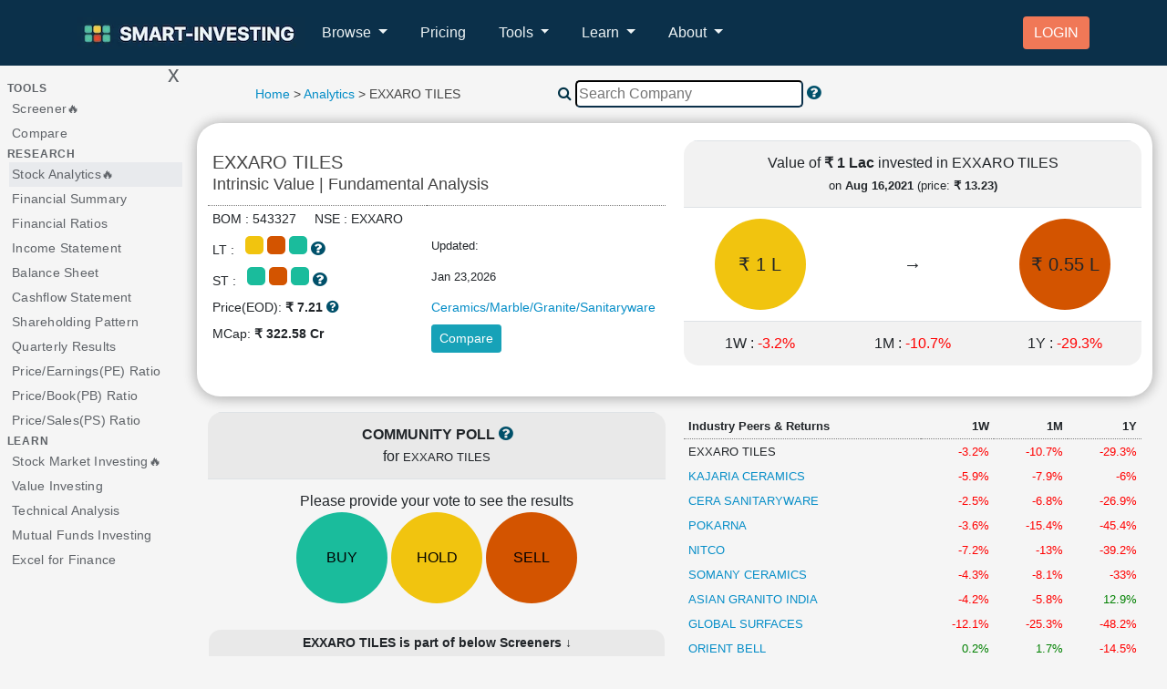

--- FILE ---
content_type: text/html; charset=UTF-8
request_url: https://www.smart-investing.in/main.php?Company=EXXARO+TILES+LTD
body_size: 51427
content:
<!DOCTYPE html>
<html lang="en">






<title>EXXARO TILES  Intrinsic Value & Fundamental Analysis-26 Jan,2026</title>
<meta name='description' content='Do you want to find out Intrinsic Value of EXXARO TILES  and analyse its Fundamentals, Valuation & Price Momentum quickly? Get started to become a smarter investor->' />
<head>
    <meta charset="utf-8"><script type="text/javascript">(window.NREUM||(NREUM={})).init={privacy:{cookies_enabled:true},ajax:{deny_list:["bam.nr-data.net"]},feature_flags:["soft_nav"],distributed_tracing:{enabled:true}};(window.NREUM||(NREUM={})).loader_config={agentID:"1834843792",accountID:"2752200",trustKey:"2752200",xpid:"VgECU1RTCBABUldVBQcFX1MD",licenseKey:"NRJS-a2f2dbea7b49ab83c5b",applicationID:"1667262972",browserID:"1834843792"};;/*! For license information please see nr-loader-spa-1.308.0.min.js.LICENSE.txt */
(()=>{var e,t,r={384:(e,t,r)=>{"use strict";r.d(t,{NT:()=>a,US:()=>u,Zm:()=>o,bQ:()=>d,dV:()=>c,pV:()=>l});var n=r(6154),i=r(1863),s=r(1910);const a={beacon:"bam.nr-data.net",errorBeacon:"bam.nr-data.net"};function o(){return n.gm.NREUM||(n.gm.NREUM={}),void 0===n.gm.newrelic&&(n.gm.newrelic=n.gm.NREUM),n.gm.NREUM}function c(){let e=o();return e.o||(e.o={ST:n.gm.setTimeout,SI:n.gm.setImmediate||n.gm.setInterval,CT:n.gm.clearTimeout,XHR:n.gm.XMLHttpRequest,REQ:n.gm.Request,EV:n.gm.Event,PR:n.gm.Promise,MO:n.gm.MutationObserver,FETCH:n.gm.fetch,WS:n.gm.WebSocket},(0,s.i)(...Object.values(e.o))),e}function d(e,t){let r=o();r.initializedAgents??={},t.initializedAt={ms:(0,i.t)(),date:new Date},r.initializedAgents[e]=t}function u(e,t){o()[e]=t}function l(){return function(){let e=o();const t=e.info||{};e.info={beacon:a.beacon,errorBeacon:a.errorBeacon,...t}}(),function(){let e=o();const t=e.init||{};e.init={...t}}(),c(),function(){let e=o();const t=e.loader_config||{};e.loader_config={...t}}(),o()}},782:(e,t,r)=>{"use strict";r.d(t,{T:()=>n});const n=r(860).K7.pageViewTiming},860:(e,t,r)=>{"use strict";r.d(t,{$J:()=>u,K7:()=>c,P3:()=>d,XX:()=>i,Yy:()=>o,df:()=>s,qY:()=>n,v4:()=>a});const n="events",i="jserrors",s="browser/blobs",a="rum",o="browser/logs",c={ajax:"ajax",genericEvents:"generic_events",jserrors:i,logging:"logging",metrics:"metrics",pageAction:"page_action",pageViewEvent:"page_view_event",pageViewTiming:"page_view_timing",sessionReplay:"session_replay",sessionTrace:"session_trace",softNav:"soft_navigations",spa:"spa"},d={[c.pageViewEvent]:1,[c.pageViewTiming]:2,[c.metrics]:3,[c.jserrors]:4,[c.spa]:5,[c.ajax]:6,[c.sessionTrace]:7,[c.softNav]:8,[c.sessionReplay]:9,[c.logging]:10,[c.genericEvents]:11},u={[c.pageViewEvent]:a,[c.pageViewTiming]:n,[c.ajax]:n,[c.spa]:n,[c.softNav]:n,[c.metrics]:i,[c.jserrors]:i,[c.sessionTrace]:s,[c.sessionReplay]:s,[c.logging]:o,[c.genericEvents]:"ins"}},944:(e,t,r)=>{"use strict";r.d(t,{R:()=>i});var n=r(3241);function i(e,t){"function"==typeof console.debug&&(console.debug("New Relic Warning: https://github.com/newrelic/newrelic-browser-agent/blob/main/docs/warning-codes.md#".concat(e),t),(0,n.W)({agentIdentifier:null,drained:null,type:"data",name:"warn",feature:"warn",data:{code:e,secondary:t}}))}},993:(e,t,r)=>{"use strict";r.d(t,{A$:()=>s,ET:()=>a,TZ:()=>o,p_:()=>i});var n=r(860);const i={ERROR:"ERROR",WARN:"WARN",INFO:"INFO",DEBUG:"DEBUG",TRACE:"TRACE"},s={OFF:0,ERROR:1,WARN:2,INFO:3,DEBUG:4,TRACE:5},a="log",o=n.K7.logging},1541:(e,t,r)=>{"use strict";r.d(t,{U:()=>i,f:()=>n});const n={MFE:"MFE",BA:"BA"};function i(e,t){if(2!==t?.harvestEndpointVersion)return{};const r=t.agentRef.runtime.appMetadata.agents[0].entityGuid;return e?{"source.id":e.id,"source.name":e.name,"source.type":e.type,"parent.id":e.parent?.id||r,"parent.type":e.parent?.type||n.BA}:{"entity.guid":r,appId:t.agentRef.info.applicationID}}},1687:(e,t,r)=>{"use strict";r.d(t,{Ak:()=>d,Ze:()=>h,x3:()=>u});var n=r(3241),i=r(7836),s=r(3606),a=r(860),o=r(2646);const c={};function d(e,t){const r={staged:!1,priority:a.P3[t]||0};l(e),c[e].get(t)||c[e].set(t,r)}function u(e,t){e&&c[e]&&(c[e].get(t)&&c[e].delete(t),p(e,t,!1),c[e].size&&f(e))}function l(e){if(!e)throw new Error("agentIdentifier required");c[e]||(c[e]=new Map)}function h(e="",t="feature",r=!1){if(l(e),!e||!c[e].get(t)||r)return p(e,t);c[e].get(t).staged=!0,f(e)}function f(e){const t=Array.from(c[e]);t.every(([e,t])=>t.staged)&&(t.sort((e,t)=>e[1].priority-t[1].priority),t.forEach(([t])=>{c[e].delete(t),p(e,t)}))}function p(e,t,r=!0){const a=e?i.ee.get(e):i.ee,c=s.i.handlers;if(!a.aborted&&a.backlog&&c){if((0,n.W)({agentIdentifier:e,type:"lifecycle",name:"drain",feature:t}),r){const e=a.backlog[t],r=c[t];if(r){for(let t=0;e&&t<e.length;++t)g(e[t],r);Object.entries(r).forEach(([e,t])=>{Object.values(t||{}).forEach(t=>{t[0]?.on&&t[0]?.context()instanceof o.y&&t[0].on(e,t[1])})})}}a.isolatedBacklog||delete c[t],a.backlog[t]=null,a.emit("drain-"+t,[])}}function g(e,t){var r=e[1];Object.values(t[r]||{}).forEach(t=>{var r=e[0];if(t[0]===r){var n=t[1],i=e[3],s=e[2];n.apply(i,s)}})}},1738:(e,t,r)=>{"use strict";r.d(t,{U:()=>f,Y:()=>h});var n=r(3241),i=r(9908),s=r(1863),a=r(944),o=r(5701),c=r(3969),d=r(8362),u=r(860),l=r(4261);function h(e,t,r,s){const h=s||r;!h||h[e]&&h[e]!==d.d.prototype[e]||(h[e]=function(){(0,i.p)(c.xV,["API/"+e+"/called"],void 0,u.K7.metrics,r.ee),(0,n.W)({agentIdentifier:r.agentIdentifier,drained:!!o.B?.[r.agentIdentifier],type:"data",name:"api",feature:l.Pl+e,data:{}});try{return t.apply(this,arguments)}catch(e){(0,a.R)(23,e)}})}function f(e,t,r,n,a){const o=e.info;null===r?delete o.jsAttributes[t]:o.jsAttributes[t]=r,(a||null===r)&&(0,i.p)(l.Pl+n,[(0,s.t)(),t,r],void 0,"session",e.ee)}},1741:(e,t,r)=>{"use strict";r.d(t,{W:()=>s});var n=r(944),i=r(4261);class s{#e(e,...t){if(this[e]!==s.prototype[e])return this[e](...t);(0,n.R)(35,e)}addPageAction(e,t){return this.#e(i.hG,e,t)}register(e){return this.#e(i.eY,e)}recordCustomEvent(e,t){return this.#e(i.fF,e,t)}setPageViewName(e,t){return this.#e(i.Fw,e,t)}setCustomAttribute(e,t,r){return this.#e(i.cD,e,t,r)}noticeError(e,t){return this.#e(i.o5,e,t)}setUserId(e,t=!1){return this.#e(i.Dl,e,t)}setApplicationVersion(e){return this.#e(i.nb,e)}setErrorHandler(e){return this.#e(i.bt,e)}addRelease(e,t){return this.#e(i.k6,e,t)}log(e,t){return this.#e(i.$9,e,t)}start(){return this.#e(i.d3)}finished(e){return this.#e(i.BL,e)}recordReplay(){return this.#e(i.CH)}pauseReplay(){return this.#e(i.Tb)}addToTrace(e){return this.#e(i.U2,e)}setCurrentRouteName(e){return this.#e(i.PA,e)}interaction(e){return this.#e(i.dT,e)}wrapLogger(e,t,r){return this.#e(i.Wb,e,t,r)}measure(e,t){return this.#e(i.V1,e,t)}consent(e){return this.#e(i.Pv,e)}}},1863:(e,t,r)=>{"use strict";function n(){return Math.floor(performance.now())}r.d(t,{t:()=>n})},1910:(e,t,r)=>{"use strict";r.d(t,{i:()=>s});var n=r(944);const i=new Map;function s(...e){return e.every(e=>{if(i.has(e))return i.get(e);const t="function"==typeof e?e.toString():"",r=t.includes("[native code]"),s=t.includes("nrWrapper");return r||s||(0,n.R)(64,e?.name||t),i.set(e,r),r})}},2555:(e,t,r)=>{"use strict";r.d(t,{D:()=>o,f:()=>a});var n=r(384),i=r(8122);const s={beacon:n.NT.beacon,errorBeacon:n.NT.errorBeacon,licenseKey:void 0,applicationID:void 0,sa:void 0,queueTime:void 0,applicationTime:void 0,ttGuid:void 0,user:void 0,account:void 0,product:void 0,extra:void 0,jsAttributes:{},userAttributes:void 0,atts:void 0,transactionName:void 0,tNamePlain:void 0};function a(e){try{return!!e.licenseKey&&!!e.errorBeacon&&!!e.applicationID}catch(e){return!1}}const o=e=>(0,i.a)(e,s)},2614:(e,t,r)=>{"use strict";r.d(t,{BB:()=>a,H3:()=>n,g:()=>d,iL:()=>c,tS:()=>o,uh:()=>i,wk:()=>s});const n="NRBA",i="SESSION",s=144e5,a=18e5,o={STARTED:"session-started",PAUSE:"session-pause",RESET:"session-reset",RESUME:"session-resume",UPDATE:"session-update"},c={SAME_TAB:"same-tab",CROSS_TAB:"cross-tab"},d={OFF:0,FULL:1,ERROR:2}},2646:(e,t,r)=>{"use strict";r.d(t,{y:()=>n});class n{constructor(e){this.contextId=e}}},2843:(e,t,r)=>{"use strict";r.d(t,{G:()=>s,u:()=>i});var n=r(3878);function i(e,t=!1,r,i){(0,n.DD)("visibilitychange",function(){if(t)return void("hidden"===document.visibilityState&&e());e(document.visibilityState)},r,i)}function s(e,t,r){(0,n.sp)("pagehide",e,t,r)}},3241:(e,t,r)=>{"use strict";r.d(t,{W:()=>s});var n=r(6154);const i="newrelic";function s(e={}){try{n.gm.dispatchEvent(new CustomEvent(i,{detail:e}))}catch(e){}}},3304:(e,t,r)=>{"use strict";r.d(t,{A:()=>s});var n=r(7836);const i=()=>{const e=new WeakSet;return(t,r)=>{if("object"==typeof r&&null!==r){if(e.has(r))return;e.add(r)}return r}};function s(e){try{return JSON.stringify(e,i())??""}catch(e){try{n.ee.emit("internal-error",[e])}catch(e){}return""}}},3333:(e,t,r)=>{"use strict";r.d(t,{$v:()=>u,TZ:()=>n,Xh:()=>c,Zp:()=>i,kd:()=>d,mq:()=>o,nf:()=>a,qN:()=>s});const n=r(860).K7.genericEvents,i=["auxclick","click","copy","keydown","paste","scrollend"],s=["focus","blur"],a=4,o=1e3,c=2e3,d=["PageAction","UserAction","BrowserPerformance"],u={RESOURCES:"experimental.resources",REGISTER:"register"}},3434:(e,t,r)=>{"use strict";r.d(t,{Jt:()=>s,YM:()=>d});var n=r(7836),i=r(5607);const s="nr@original:".concat(i.W),a=50;var o=Object.prototype.hasOwnProperty,c=!1;function d(e,t){return e||(e=n.ee),r.inPlace=function(e,t,n,i,s){n||(n="");const a="-"===n.charAt(0);for(let o=0;o<t.length;o++){const c=t[o],d=e[c];l(d)||(e[c]=r(d,a?c+n:n,i,c,s))}},r.flag=s,r;function r(t,r,n,c,d){return l(t)?t:(r||(r=""),nrWrapper[s]=t,function(e,t,r){if(Object.defineProperty&&Object.keys)try{return Object.keys(e).forEach(function(r){Object.defineProperty(t,r,{get:function(){return e[r]},set:function(t){return e[r]=t,t}})}),t}catch(e){u([e],r)}for(var n in e)o.call(e,n)&&(t[n]=e[n])}(t,nrWrapper,e),nrWrapper);function nrWrapper(){var s,o,l,h;let f;try{o=this,s=[...arguments],l="function"==typeof n?n(s,o):n||{}}catch(t){u([t,"",[s,o,c],l],e)}i(r+"start",[s,o,c],l,d);const p=performance.now();let g;try{return h=t.apply(o,s),g=performance.now(),h}catch(e){throw g=performance.now(),i(r+"err",[s,o,e],l,d),f=e,f}finally{const e=g-p,t={start:p,end:g,duration:e,isLongTask:e>=a,methodName:c,thrownError:f};t.isLongTask&&i("long-task",[t,o],l,d),i(r+"end",[s,o,h],l,d)}}}function i(r,n,i,s){if(!c||t){var a=c;c=!0;try{e.emit(r,n,i,t,s)}catch(t){u([t,r,n,i],e)}c=a}}}function u(e,t){t||(t=n.ee);try{t.emit("internal-error",e)}catch(e){}}function l(e){return!(e&&"function"==typeof e&&e.apply&&!e[s])}},3606:(e,t,r)=>{"use strict";r.d(t,{i:()=>s});var n=r(9908);s.on=a;var i=s.handlers={};function s(e,t,r,s){a(s||n.d,i,e,t,r)}function a(e,t,r,i,s){s||(s="feature"),e||(e=n.d);var a=t[s]=t[s]||{};(a[r]=a[r]||[]).push([e,i])}},3738:(e,t,r)=>{"use strict";r.d(t,{He:()=>i,Kp:()=>o,Lc:()=>d,Rz:()=>u,TZ:()=>n,bD:()=>s,d3:()=>a,jx:()=>l,sl:()=>h,uP:()=>c});const n=r(860).K7.sessionTrace,i="bstResource",s="resource",a="-start",o="-end",c="fn"+a,d="fn"+o,u="pushState",l=1e3,h=3e4},3785:(e,t,r)=>{"use strict";r.d(t,{R:()=>c,b:()=>d});var n=r(9908),i=r(1863),s=r(860),a=r(3969),o=r(993);function c(e,t,r={},c=o.p_.INFO,d=!0,u,l=(0,i.t)()){(0,n.p)(a.xV,["API/logging/".concat(c.toLowerCase(),"/called")],void 0,s.K7.metrics,e),(0,n.p)(o.ET,[l,t,r,c,d,u],void 0,s.K7.logging,e)}function d(e){return"string"==typeof e&&Object.values(o.p_).some(t=>t===e.toUpperCase().trim())}},3878:(e,t,r)=>{"use strict";function n(e,t){return{capture:e,passive:!1,signal:t}}function i(e,t,r=!1,i){window.addEventListener(e,t,n(r,i))}function s(e,t,r=!1,i){document.addEventListener(e,t,n(r,i))}r.d(t,{DD:()=>s,jT:()=>n,sp:()=>i})},3962:(e,t,r)=>{"use strict";r.d(t,{AM:()=>a,O2:()=>l,OV:()=>s,Qu:()=>h,TZ:()=>c,ih:()=>f,pP:()=>o,t1:()=>u,tC:()=>i,wD:()=>d});var n=r(860);const i=["click","keydown","submit"],s="popstate",a="api",o="initialPageLoad",c=n.K7.softNav,d=5e3,u=500,l={INITIAL_PAGE_LOAD:"",ROUTE_CHANGE:1,UNSPECIFIED:2},h={INTERACTION:1,AJAX:2,CUSTOM_END:3,CUSTOM_TRACER:4},f={IP:"in progress",PF:"pending finish",FIN:"finished",CAN:"cancelled"}},3969:(e,t,r)=>{"use strict";r.d(t,{TZ:()=>n,XG:()=>o,rs:()=>i,xV:()=>a,z_:()=>s});const n=r(860).K7.metrics,i="sm",s="cm",a="storeSupportabilityMetrics",o="storeEventMetrics"},4234:(e,t,r)=>{"use strict";r.d(t,{W:()=>s});var n=r(7836),i=r(1687);class s{constructor(e,t){this.agentIdentifier=e,this.ee=n.ee.get(e),this.featureName=t,this.blocked=!1}deregisterDrain(){(0,i.x3)(this.agentIdentifier,this.featureName)}}},4261:(e,t,r)=>{"use strict";r.d(t,{$9:()=>u,BL:()=>c,CH:()=>p,Dl:()=>R,Fw:()=>w,PA:()=>v,Pl:()=>n,Pv:()=>A,Tb:()=>h,U2:()=>a,V1:()=>E,Wb:()=>T,bt:()=>y,cD:()=>b,d3:()=>x,dT:()=>d,eY:()=>g,fF:()=>f,hG:()=>s,hw:()=>i,k6:()=>o,nb:()=>m,o5:()=>l});const n="api-",i=n+"ixn-",s="addPageAction",a="addToTrace",o="addRelease",c="finished",d="interaction",u="log",l="noticeError",h="pauseReplay",f="recordCustomEvent",p="recordReplay",g="register",m="setApplicationVersion",v="setCurrentRouteName",b="setCustomAttribute",y="setErrorHandler",w="setPageViewName",R="setUserId",x="start",T="wrapLogger",E="measure",A="consent"},5205:(e,t,r)=>{"use strict";r.d(t,{j:()=>S});var n=r(384),i=r(1741);var s=r(2555),a=r(3333);const o=e=>{if(!e||"string"!=typeof e)return!1;try{document.createDocumentFragment().querySelector(e)}catch{return!1}return!0};var c=r(2614),d=r(944),u=r(8122);const l="[data-nr-mask]",h=e=>(0,u.a)(e,(()=>{const e={feature_flags:[],experimental:{allow_registered_children:!1,resources:!1},mask_selector:"*",block_selector:"[data-nr-block]",mask_input_options:{color:!1,date:!1,"datetime-local":!1,email:!1,month:!1,number:!1,range:!1,search:!1,tel:!1,text:!1,time:!1,url:!1,week:!1,textarea:!1,select:!1,password:!0}};return{ajax:{deny_list:void 0,block_internal:!0,enabled:!0,autoStart:!0},api:{get allow_registered_children(){return e.feature_flags.includes(a.$v.REGISTER)||e.experimental.allow_registered_children},set allow_registered_children(t){e.experimental.allow_registered_children=t},duplicate_registered_data:!1},browser_consent_mode:{enabled:!1},distributed_tracing:{enabled:void 0,exclude_newrelic_header:void 0,cors_use_newrelic_header:void 0,cors_use_tracecontext_headers:void 0,allowed_origins:void 0},get feature_flags(){return e.feature_flags},set feature_flags(t){e.feature_flags=t},generic_events:{enabled:!0,autoStart:!0},harvest:{interval:30},jserrors:{enabled:!0,autoStart:!0},logging:{enabled:!0,autoStart:!0},metrics:{enabled:!0,autoStart:!0},obfuscate:void 0,page_action:{enabled:!0},page_view_event:{enabled:!0,autoStart:!0},page_view_timing:{enabled:!0,autoStart:!0},performance:{capture_marks:!1,capture_measures:!1,capture_detail:!0,resources:{get enabled(){return e.feature_flags.includes(a.$v.RESOURCES)||e.experimental.resources},set enabled(t){e.experimental.resources=t},asset_types:[],first_party_domains:[],ignore_newrelic:!0}},privacy:{cookies_enabled:!0},proxy:{assets:void 0,beacon:void 0},session:{expiresMs:c.wk,inactiveMs:c.BB},session_replay:{autoStart:!0,enabled:!1,preload:!1,sampling_rate:10,error_sampling_rate:100,collect_fonts:!1,inline_images:!1,fix_stylesheets:!0,mask_all_inputs:!0,get mask_text_selector(){return e.mask_selector},set mask_text_selector(t){o(t)?e.mask_selector="".concat(t,",").concat(l):""===t||null===t?e.mask_selector=l:(0,d.R)(5,t)},get block_class(){return"nr-block"},get ignore_class(){return"nr-ignore"},get mask_text_class(){return"nr-mask"},get block_selector(){return e.block_selector},set block_selector(t){o(t)?e.block_selector+=",".concat(t):""!==t&&(0,d.R)(6,t)},get mask_input_options(){return e.mask_input_options},set mask_input_options(t){t&&"object"==typeof t?e.mask_input_options={...t,password:!0}:(0,d.R)(7,t)}},session_trace:{enabled:!0,autoStart:!0},soft_navigations:{enabled:!0,autoStart:!0},spa:{enabled:!0,autoStart:!0},ssl:void 0,user_actions:{enabled:!0,elementAttributes:["id","className","tagName","type"]}}})());var f=r(6154),p=r(9324);let g=0;const m={buildEnv:p.F3,distMethod:p.Xs,version:p.xv,originTime:f.WN},v={consented:!1},b={appMetadata:{},get consented(){return this.session?.state?.consent||v.consented},set consented(e){v.consented=e},customTransaction:void 0,denyList:void 0,disabled:!1,harvester:void 0,isolatedBacklog:!1,isRecording:!1,loaderType:void 0,maxBytes:3e4,obfuscator:void 0,onerror:void 0,ptid:void 0,releaseIds:{},session:void 0,timeKeeper:void 0,registeredEntities:[],jsAttributesMetadata:{bytes:0},get harvestCount(){return++g}},y=e=>{const t=(0,u.a)(e,b),r=Object.keys(m).reduce((e,t)=>(e[t]={value:m[t],writable:!1,configurable:!0,enumerable:!0},e),{});return Object.defineProperties(t,r)};var w=r(5701);const R=e=>{const t=e.startsWith("http");e+="/",r.p=t?e:"https://"+e};var x=r(7836),T=r(3241);const E={accountID:void 0,trustKey:void 0,agentID:void 0,licenseKey:void 0,applicationID:void 0,xpid:void 0},A=e=>(0,u.a)(e,E),_=new Set;function S(e,t={},r,a){let{init:o,info:c,loader_config:d,runtime:u={},exposed:l=!0}=t;if(!c){const e=(0,n.pV)();o=e.init,c=e.info,d=e.loader_config}e.init=h(o||{}),e.loader_config=A(d||{}),c.jsAttributes??={},f.bv&&(c.jsAttributes.isWorker=!0),e.info=(0,s.D)(c);const p=e.init,g=[c.beacon,c.errorBeacon];_.has(e.agentIdentifier)||(p.proxy.assets&&(R(p.proxy.assets),g.push(p.proxy.assets)),p.proxy.beacon&&g.push(p.proxy.beacon),e.beacons=[...g],function(e){const t=(0,n.pV)();Object.getOwnPropertyNames(i.W.prototype).forEach(r=>{const n=i.W.prototype[r];if("function"!=typeof n||"constructor"===n)return;let s=t[r];e[r]&&!1!==e.exposed&&"micro-agent"!==e.runtime?.loaderType&&(t[r]=(...t)=>{const n=e[r](...t);return s?s(...t):n})})}(e),(0,n.US)("activatedFeatures",w.B)),u.denyList=[...p.ajax.deny_list||[],...p.ajax.block_internal?g:[]],u.ptid=e.agentIdentifier,u.loaderType=r,e.runtime=y(u),_.has(e.agentIdentifier)||(e.ee=x.ee.get(e.agentIdentifier),e.exposed=l,(0,T.W)({agentIdentifier:e.agentIdentifier,drained:!!w.B?.[e.agentIdentifier],type:"lifecycle",name:"initialize",feature:void 0,data:e.config})),_.add(e.agentIdentifier)}},5270:(e,t,r)=>{"use strict";r.d(t,{Aw:()=>a,SR:()=>s,rF:()=>o});var n=r(384),i=r(7767);function s(e){return!!(0,n.dV)().o.MO&&(0,i.V)(e)&&!0===e?.session_trace.enabled}function a(e){return!0===e?.session_replay.preload&&s(e)}function o(e,t){try{if("string"==typeof t?.type){if("password"===t.type.toLowerCase())return"*".repeat(e?.length||0);if(void 0!==t?.dataset?.nrUnmask||t?.classList?.contains("nr-unmask"))return e}}catch(e){}return"string"==typeof e?e.replace(/[\S]/g,"*"):"*".repeat(e?.length||0)}},5289:(e,t,r)=>{"use strict";r.d(t,{GG:()=>a,Qr:()=>c,sB:()=>o});var n=r(3878),i=r(6389);function s(){return"undefined"==typeof document||"complete"===document.readyState}function a(e,t){if(s())return e();const r=(0,i.J)(e),a=setInterval(()=>{s()&&(clearInterval(a),r())},500);(0,n.sp)("load",r,t)}function o(e){if(s())return e();(0,n.DD)("DOMContentLoaded",e)}function c(e){if(s())return e();(0,n.sp)("popstate",e)}},5607:(e,t,r)=>{"use strict";r.d(t,{W:()=>n});const n=(0,r(9566).bz)()},5701:(e,t,r)=>{"use strict";r.d(t,{B:()=>s,t:()=>a});var n=r(3241);const i=new Set,s={};function a(e,t){const r=t.agentIdentifier;s[r]??={},e&&"object"==typeof e&&(i.has(r)||(t.ee.emit("rumresp",[e]),s[r]=e,i.add(r),(0,n.W)({agentIdentifier:r,loaded:!0,drained:!0,type:"lifecycle",name:"load",feature:void 0,data:e})))}},6154:(e,t,r)=>{"use strict";r.d(t,{OF:()=>d,RI:()=>i,WN:()=>h,bv:()=>s,eN:()=>f,gm:()=>a,lR:()=>l,m:()=>c,mw:()=>o,sb:()=>u});var n=r(1863);const i="undefined"!=typeof window&&!!window.document,s="undefined"!=typeof WorkerGlobalScope&&("undefined"!=typeof self&&self instanceof WorkerGlobalScope&&self.navigator instanceof WorkerNavigator||"undefined"!=typeof globalThis&&globalThis instanceof WorkerGlobalScope&&globalThis.navigator instanceof WorkerNavigator),a=i?window:"undefined"!=typeof WorkerGlobalScope&&("undefined"!=typeof self&&self instanceof WorkerGlobalScope&&self||"undefined"!=typeof globalThis&&globalThis instanceof WorkerGlobalScope&&globalThis),o=Boolean("hidden"===a?.document?.visibilityState),c=""+a?.location,d=/iPad|iPhone|iPod/.test(a.navigator?.userAgent),u=d&&"undefined"==typeof SharedWorker,l=(()=>{const e=a.navigator?.userAgent?.match(/Firefox[/\s](\d+\.\d+)/);return Array.isArray(e)&&e.length>=2?+e[1]:0})(),h=Date.now()-(0,n.t)(),f=()=>"undefined"!=typeof PerformanceNavigationTiming&&a?.performance?.getEntriesByType("navigation")?.[0]?.responseStart},6344:(e,t,r)=>{"use strict";r.d(t,{BB:()=>u,Qb:()=>l,TZ:()=>i,Ug:()=>a,Vh:()=>s,_s:()=>o,bc:()=>d,yP:()=>c});var n=r(2614);const i=r(860).K7.sessionReplay,s="errorDuringReplay",a=.12,o={DomContentLoaded:0,Load:1,FullSnapshot:2,IncrementalSnapshot:3,Meta:4,Custom:5},c={[n.g.ERROR]:15e3,[n.g.FULL]:3e5,[n.g.OFF]:0},d={RESET:{message:"Session was reset",sm:"Reset"},IMPORT:{message:"Recorder failed to import",sm:"Import"},TOO_MANY:{message:"429: Too Many Requests",sm:"Too-Many"},TOO_BIG:{message:"Payload was too large",sm:"Too-Big"},CROSS_TAB:{message:"Session Entity was set to OFF on another tab",sm:"Cross-Tab"},ENTITLEMENTS:{message:"Session Replay is not allowed and will not be started",sm:"Entitlement"}},u=5e3,l={API:"api",RESUME:"resume",SWITCH_TO_FULL:"switchToFull",INITIALIZE:"initialize",PRELOAD:"preload"}},6389:(e,t,r)=>{"use strict";function n(e,t=500,r={}){const n=r?.leading||!1;let i;return(...r)=>{n&&void 0===i&&(e.apply(this,r),i=setTimeout(()=>{i=clearTimeout(i)},t)),n||(clearTimeout(i),i=setTimeout(()=>{e.apply(this,r)},t))}}function i(e){let t=!1;return(...r)=>{t||(t=!0,e.apply(this,r))}}r.d(t,{J:()=>i,s:()=>n})},6630:(e,t,r)=>{"use strict";r.d(t,{T:()=>n});const n=r(860).K7.pageViewEvent},6774:(e,t,r)=>{"use strict";r.d(t,{T:()=>n});const n=r(860).K7.jserrors},7295:(e,t,r)=>{"use strict";r.d(t,{Xv:()=>a,gX:()=>i,iW:()=>s});var n=[];function i(e){if(!e||s(e))return!1;if(0===n.length)return!0;if("*"===n[0].hostname)return!1;for(var t=0;t<n.length;t++){var r=n[t];if(r.hostname.test(e.hostname)&&r.pathname.test(e.pathname))return!1}return!0}function s(e){return void 0===e.hostname}function a(e){if(n=[],e&&e.length)for(var t=0;t<e.length;t++){let r=e[t];if(!r)continue;if("*"===r)return void(n=[{hostname:"*"}]);0===r.indexOf("http://")?r=r.substring(7):0===r.indexOf("https://")&&(r=r.substring(8));const i=r.indexOf("/");let s,a;i>0?(s=r.substring(0,i),a=r.substring(i)):(s=r,a="*");let[c]=s.split(":");n.push({hostname:o(c),pathname:o(a,!0)})}}function o(e,t=!1){const r=e.replace(/[.+?^${}()|[\]\\]/g,e=>"\\"+e).replace(/\*/g,".*?");return new RegExp((t?"^":"")+r+"$")}},7485:(e,t,r)=>{"use strict";r.d(t,{D:()=>i});var n=r(6154);function i(e){if(0===(e||"").indexOf("data:"))return{protocol:"data"};try{const t=new URL(e,location.href),r={port:t.port,hostname:t.hostname,pathname:t.pathname,search:t.search,protocol:t.protocol.slice(0,t.protocol.indexOf(":")),sameOrigin:t.protocol===n.gm?.location?.protocol&&t.host===n.gm?.location?.host};return r.port&&""!==r.port||("http:"===t.protocol&&(r.port="80"),"https:"===t.protocol&&(r.port="443")),r.pathname&&""!==r.pathname?r.pathname.startsWith("/")||(r.pathname="/".concat(r.pathname)):r.pathname="/",r}catch(e){return{}}}},7699:(e,t,r)=>{"use strict";r.d(t,{It:()=>s,KC:()=>o,No:()=>i,qh:()=>a});var n=r(860);const i=16e3,s=1e6,a="SESSION_ERROR",o={[n.K7.logging]:!0,[n.K7.genericEvents]:!1,[n.K7.jserrors]:!1,[n.K7.ajax]:!1}},7767:(e,t,r)=>{"use strict";r.d(t,{V:()=>i});var n=r(6154);const i=e=>n.RI&&!0===e?.privacy.cookies_enabled},7836:(e,t,r)=>{"use strict";r.d(t,{P:()=>o,ee:()=>c});var n=r(384),i=r(8990),s=r(2646),a=r(5607);const o="nr@context:".concat(a.W),c=function e(t,r){var n={},a={},u={},l=!1;try{l=16===r.length&&d.initializedAgents?.[r]?.runtime.isolatedBacklog}catch(e){}var h={on:p,addEventListener:p,removeEventListener:function(e,t){var r=n[e];if(!r)return;for(var i=0;i<r.length;i++)r[i]===t&&r.splice(i,1)},emit:function(e,r,n,i,s){!1!==s&&(s=!0);if(c.aborted&&!i)return;t&&s&&t.emit(e,r,n);var o=f(n);g(e).forEach(e=>{e.apply(o,r)});var d=v()[a[e]];d&&d.push([h,e,r,o]);return o},get:m,listeners:g,context:f,buffer:function(e,t){const r=v();if(t=t||"feature",h.aborted)return;Object.entries(e||{}).forEach(([e,n])=>{a[n]=t,t in r||(r[t]=[])})},abort:function(){h._aborted=!0,Object.keys(h.backlog).forEach(e=>{delete h.backlog[e]})},isBuffering:function(e){return!!v()[a[e]]},debugId:r,backlog:l?{}:t&&"object"==typeof t.backlog?t.backlog:{},isolatedBacklog:l};return Object.defineProperty(h,"aborted",{get:()=>{let e=h._aborted||!1;return e||(t&&(e=t.aborted),e)}}),h;function f(e){return e&&e instanceof s.y?e:e?(0,i.I)(e,o,()=>new s.y(o)):new s.y(o)}function p(e,t){n[e]=g(e).concat(t)}function g(e){return n[e]||[]}function m(t){return u[t]=u[t]||e(h,t)}function v(){return h.backlog}}(void 0,"globalEE"),d=(0,n.Zm)();d.ee||(d.ee=c)},8122:(e,t,r)=>{"use strict";r.d(t,{a:()=>i});var n=r(944);function i(e,t){try{if(!e||"object"!=typeof e)return(0,n.R)(3);if(!t||"object"!=typeof t)return(0,n.R)(4);const r=Object.create(Object.getPrototypeOf(t),Object.getOwnPropertyDescriptors(t)),s=0===Object.keys(r).length?e:r;for(let a in s)if(void 0!==e[a])try{if(null===e[a]){r[a]=null;continue}Array.isArray(e[a])&&Array.isArray(t[a])?r[a]=Array.from(new Set([...e[a],...t[a]])):"object"==typeof e[a]&&"object"==typeof t[a]?r[a]=i(e[a],t[a]):r[a]=e[a]}catch(e){r[a]||(0,n.R)(1,e)}return r}catch(e){(0,n.R)(2,e)}}},8139:(e,t,r)=>{"use strict";r.d(t,{u:()=>h});var n=r(7836),i=r(3434),s=r(8990),a=r(6154);const o={},c=a.gm.XMLHttpRequest,d="addEventListener",u="removeEventListener",l="nr@wrapped:".concat(n.P);function h(e){var t=function(e){return(e||n.ee).get("events")}(e);if(o[t.debugId]++)return t;o[t.debugId]=1;var r=(0,i.YM)(t,!0);function h(e){r.inPlace(e,[d,u],"-",p)}function p(e,t){return e[1]}return"getPrototypeOf"in Object&&(a.RI&&f(document,h),c&&f(c.prototype,h),f(a.gm,h)),t.on(d+"-start",function(e,t){var n=e[1];if(null!==n&&("function"==typeof n||"object"==typeof n)&&"newrelic"!==e[0]){var i=(0,s.I)(n,l,function(){var e={object:function(){if("function"!=typeof n.handleEvent)return;return n.handleEvent.apply(n,arguments)},function:n}[typeof n];return e?r(e,"fn-",null,e.name||"anonymous"):n});this.wrapped=e[1]=i}}),t.on(u+"-start",function(e){e[1]=this.wrapped||e[1]}),t}function f(e,t,...r){let n=e;for(;"object"==typeof n&&!Object.prototype.hasOwnProperty.call(n,d);)n=Object.getPrototypeOf(n);n&&t(n,...r)}},8362:(e,t,r)=>{"use strict";r.d(t,{d:()=>s});var n=r(9566),i=r(1741);class s extends i.W{agentIdentifier=(0,n.LA)(16)}},8374:(e,t,r)=>{r.nc=(()=>{try{return document?.currentScript?.nonce}catch(e){}return""})()},8990:(e,t,r)=>{"use strict";r.d(t,{I:()=>i});var n=Object.prototype.hasOwnProperty;function i(e,t,r){if(n.call(e,t))return e[t];var i=r();if(Object.defineProperty&&Object.keys)try{return Object.defineProperty(e,t,{value:i,writable:!0,enumerable:!1}),i}catch(e){}return e[t]=i,i}},9119:(e,t,r)=>{"use strict";r.d(t,{L:()=>s});var n=/([^?#]*)[^#]*(#[^?]*|$).*/,i=/([^?#]*)().*/;function s(e,t){return e?e.replace(t?n:i,"$1$2"):e}},9300:(e,t,r)=>{"use strict";r.d(t,{T:()=>n});const n=r(860).K7.ajax},9324:(e,t,r)=>{"use strict";r.d(t,{AJ:()=>a,F3:()=>i,Xs:()=>s,Yq:()=>o,xv:()=>n});const n="1.308.0",i="PROD",s="CDN",a="@newrelic/rrweb",o="1.0.1"},9566:(e,t,r)=>{"use strict";r.d(t,{LA:()=>o,ZF:()=>c,bz:()=>a,el:()=>d});var n=r(6154);const i="xxxxxxxx-xxxx-4xxx-yxxx-xxxxxxxxxxxx";function s(e,t){return e?15&e[t]:16*Math.random()|0}function a(){const e=n.gm?.crypto||n.gm?.msCrypto;let t,r=0;return e&&e.getRandomValues&&(t=e.getRandomValues(new Uint8Array(30))),i.split("").map(e=>"x"===e?s(t,r++).toString(16):"y"===e?(3&s()|8).toString(16):e).join("")}function o(e){const t=n.gm?.crypto||n.gm?.msCrypto;let r,i=0;t&&t.getRandomValues&&(r=t.getRandomValues(new Uint8Array(e)));const a=[];for(var o=0;o<e;o++)a.push(s(r,i++).toString(16));return a.join("")}function c(){return o(16)}function d(){return o(32)}},9908:(e,t,r)=>{"use strict";r.d(t,{d:()=>n,p:()=>i});var n=r(7836).ee.get("handle");function i(e,t,r,i,s){s?(s.buffer([e],i),s.emit(e,t,r)):(n.buffer([e],i),n.emit(e,t,r))}}},n={};function i(e){var t=n[e];if(void 0!==t)return t.exports;var s=n[e]={exports:{}};return r[e](s,s.exports,i),s.exports}i.m=r,i.d=(e,t)=>{for(var r in t)i.o(t,r)&&!i.o(e,r)&&Object.defineProperty(e,r,{enumerable:!0,get:t[r]})},i.f={},i.e=e=>Promise.all(Object.keys(i.f).reduce((t,r)=>(i.f[r](e,t),t),[])),i.u=e=>({212:"nr-spa-compressor",249:"nr-spa-recorder",478:"nr-spa"}[e]+"-1.308.0.min.js"),i.o=(e,t)=>Object.prototype.hasOwnProperty.call(e,t),e={},t="NRBA-1.308.0.PROD:",i.l=(r,n,s,a)=>{if(e[r])e[r].push(n);else{var o,c;if(void 0!==s)for(var d=document.getElementsByTagName("script"),u=0;u<d.length;u++){var l=d[u];if(l.getAttribute("src")==r||l.getAttribute("data-webpack")==t+s){o=l;break}}if(!o){c=!0;var h={478:"sha512-RSfSVnmHk59T/uIPbdSE0LPeqcEdF4/+XhfJdBuccH5rYMOEZDhFdtnh6X6nJk7hGpzHd9Ujhsy7lZEz/ORYCQ==",249:"sha512-ehJXhmntm85NSqW4MkhfQqmeKFulra3klDyY0OPDUE+sQ3GokHlPh1pmAzuNy//3j4ac6lzIbmXLvGQBMYmrkg==",212:"sha512-B9h4CR46ndKRgMBcK+j67uSR2RCnJfGefU+A7FrgR/k42ovXy5x/MAVFiSvFxuVeEk/pNLgvYGMp1cBSK/G6Fg=="};(o=document.createElement("script")).charset="utf-8",i.nc&&o.setAttribute("nonce",i.nc),o.setAttribute("data-webpack",t+s),o.src=r,0!==o.src.indexOf(window.location.origin+"/")&&(o.crossOrigin="anonymous"),h[a]&&(o.integrity=h[a])}e[r]=[n];var f=(t,n)=>{o.onerror=o.onload=null,clearTimeout(p);var i=e[r];if(delete e[r],o.parentNode&&o.parentNode.removeChild(o),i&&i.forEach(e=>e(n)),t)return t(n)},p=setTimeout(f.bind(null,void 0,{type:"timeout",target:o}),12e4);o.onerror=f.bind(null,o.onerror),o.onload=f.bind(null,o.onload),c&&document.head.appendChild(o)}},i.r=e=>{"undefined"!=typeof Symbol&&Symbol.toStringTag&&Object.defineProperty(e,Symbol.toStringTag,{value:"Module"}),Object.defineProperty(e,"__esModule",{value:!0})},i.p="https://js-agent.newrelic.com/",(()=>{var e={38:0,788:0};i.f.j=(t,r)=>{var n=i.o(e,t)?e[t]:void 0;if(0!==n)if(n)r.push(n[2]);else{var s=new Promise((r,i)=>n=e[t]=[r,i]);r.push(n[2]=s);var a=i.p+i.u(t),o=new Error;i.l(a,r=>{if(i.o(e,t)&&(0!==(n=e[t])&&(e[t]=void 0),n)){var s=r&&("load"===r.type?"missing":r.type),a=r&&r.target&&r.target.src;o.message="Loading chunk "+t+" failed: ("+s+": "+a+")",o.name="ChunkLoadError",o.type=s,o.request=a,n[1](o)}},"chunk-"+t,t)}};var t=(t,r)=>{var n,s,[a,o,c]=r,d=0;if(a.some(t=>0!==e[t])){for(n in o)i.o(o,n)&&(i.m[n]=o[n]);if(c)c(i)}for(t&&t(r);d<a.length;d++)s=a[d],i.o(e,s)&&e[s]&&e[s][0](),e[s]=0},r=self["webpackChunk:NRBA-1.308.0.PROD"]=self["webpackChunk:NRBA-1.308.0.PROD"]||[];r.forEach(t.bind(null,0)),r.push=t.bind(null,r.push.bind(r))})(),(()=>{"use strict";i(8374);var e=i(8362),t=i(860);const r=Object.values(t.K7);var n=i(5205);var s=i(9908),a=i(1863),o=i(4261),c=i(1738);var d=i(1687),u=i(4234),l=i(5289),h=i(6154),f=i(944),p=i(5270),g=i(7767),m=i(6389),v=i(7699);class b extends u.W{constructor(e,t){super(e.agentIdentifier,t),this.agentRef=e,this.abortHandler=void 0,this.featAggregate=void 0,this.loadedSuccessfully=void 0,this.onAggregateImported=new Promise(e=>{this.loadedSuccessfully=e}),this.deferred=Promise.resolve(),!1===e.init[this.featureName].autoStart?this.deferred=new Promise((t,r)=>{this.ee.on("manual-start-all",(0,m.J)(()=>{(0,d.Ak)(e.agentIdentifier,this.featureName),t()}))}):(0,d.Ak)(e.agentIdentifier,t)}importAggregator(e,t,r={}){if(this.featAggregate)return;const n=async()=>{let n;await this.deferred;try{if((0,g.V)(e.init)){const{setupAgentSession:t}=await i.e(478).then(i.bind(i,8766));n=t(e)}}catch(e){(0,f.R)(20,e),this.ee.emit("internal-error",[e]),(0,s.p)(v.qh,[e],void 0,this.featureName,this.ee)}try{if(!this.#t(this.featureName,n,e.init))return(0,d.Ze)(this.agentIdentifier,this.featureName),void this.loadedSuccessfully(!1);const{Aggregate:i}=await t();this.featAggregate=new i(e,r),e.runtime.harvester.initializedAggregates.push(this.featAggregate),this.loadedSuccessfully(!0)}catch(e){(0,f.R)(34,e),this.abortHandler?.(),(0,d.Ze)(this.agentIdentifier,this.featureName,!0),this.loadedSuccessfully(!1),this.ee&&this.ee.abort()}};h.RI?(0,l.GG)(()=>n(),!0):n()}#t(e,r,n){if(this.blocked)return!1;switch(e){case t.K7.sessionReplay:return(0,p.SR)(n)&&!!r;case t.K7.sessionTrace:return!!r;default:return!0}}}var y=i(6630),w=i(2614),R=i(3241);class x extends b{static featureName=y.T;constructor(e){var t;super(e,y.T),this.setupInspectionEvents(e.agentIdentifier),t=e,(0,c.Y)(o.Fw,function(e,r){"string"==typeof e&&("/"!==e.charAt(0)&&(e="/"+e),t.runtime.customTransaction=(r||"http://custom.transaction")+e,(0,s.p)(o.Pl+o.Fw,[(0,a.t)()],void 0,void 0,t.ee))},t),this.importAggregator(e,()=>i.e(478).then(i.bind(i,2467)))}setupInspectionEvents(e){const t=(t,r)=>{t&&(0,R.W)({agentIdentifier:e,timeStamp:t.timeStamp,loaded:"complete"===t.target.readyState,type:"window",name:r,data:t.target.location+""})};(0,l.sB)(e=>{t(e,"DOMContentLoaded")}),(0,l.GG)(e=>{t(e,"load")}),(0,l.Qr)(e=>{t(e,"navigate")}),this.ee.on(w.tS.UPDATE,(t,r)=>{(0,R.W)({agentIdentifier:e,type:"lifecycle",name:"session",data:r})})}}var T=i(384);class E extends e.d{constructor(e){var t;(super(),h.gm)?(this.features={},(0,T.bQ)(this.agentIdentifier,this),this.desiredFeatures=new Set(e.features||[]),this.desiredFeatures.add(x),(0,n.j)(this,e,e.loaderType||"agent"),t=this,(0,c.Y)(o.cD,function(e,r,n=!1){if("string"==typeof e){if(["string","number","boolean"].includes(typeof r)||null===r)return(0,c.U)(t,e,r,o.cD,n);(0,f.R)(40,typeof r)}else(0,f.R)(39,typeof e)},t),function(e){(0,c.Y)(o.Dl,function(t,r=!1){if("string"!=typeof t&&null!==t)return void(0,f.R)(41,typeof t);const n=e.info.jsAttributes["enduser.id"];r&&null!=n&&n!==t?(0,s.p)(o.Pl+"setUserIdAndResetSession",[t],void 0,"session",e.ee):(0,c.U)(e,"enduser.id",t,o.Dl,!0)},e)}(this),function(e){(0,c.Y)(o.nb,function(t){if("string"==typeof t||null===t)return(0,c.U)(e,"application.version",t,o.nb,!1);(0,f.R)(42,typeof t)},e)}(this),function(e){(0,c.Y)(o.d3,function(){e.ee.emit("manual-start-all")},e)}(this),function(e){(0,c.Y)(o.Pv,function(t=!0){if("boolean"==typeof t){if((0,s.p)(o.Pl+o.Pv,[t],void 0,"session",e.ee),e.runtime.consented=t,t){const t=e.features.page_view_event;t.onAggregateImported.then(e=>{const r=t.featAggregate;e&&!r.sentRum&&r.sendRum()})}}else(0,f.R)(65,typeof t)},e)}(this),this.run()):(0,f.R)(21)}get config(){return{info:this.info,init:this.init,loader_config:this.loader_config,runtime:this.runtime}}get api(){return this}run(){try{const e=function(e){const t={};return r.forEach(r=>{t[r]=!!e[r]?.enabled}),t}(this.init),n=[...this.desiredFeatures];n.sort((e,r)=>t.P3[e.featureName]-t.P3[r.featureName]),n.forEach(r=>{if(!e[r.featureName]&&r.featureName!==t.K7.pageViewEvent)return;if(r.featureName===t.K7.spa)return void(0,f.R)(67);const n=function(e){switch(e){case t.K7.ajax:return[t.K7.jserrors];case t.K7.sessionTrace:return[t.K7.ajax,t.K7.pageViewEvent];case t.K7.sessionReplay:return[t.K7.sessionTrace];case t.K7.pageViewTiming:return[t.K7.pageViewEvent];default:return[]}}(r.featureName).filter(e=>!(e in this.features));n.length>0&&(0,f.R)(36,{targetFeature:r.featureName,missingDependencies:n}),this.features[r.featureName]=new r(this)})}catch(e){(0,f.R)(22,e);for(const e in this.features)this.features[e].abortHandler?.();const t=(0,T.Zm)();delete t.initializedAgents[this.agentIdentifier]?.features,delete this.sharedAggregator;return t.ee.get(this.agentIdentifier).abort(),!1}}}var A=i(2843),_=i(782);class S extends b{static featureName=_.T;constructor(e){super(e,_.T),h.RI&&((0,A.u)(()=>(0,s.p)("docHidden",[(0,a.t)()],void 0,_.T,this.ee),!0),(0,A.G)(()=>(0,s.p)("winPagehide",[(0,a.t)()],void 0,_.T,this.ee)),this.importAggregator(e,()=>i.e(478).then(i.bind(i,9917))))}}var O=i(3969);class I extends b{static featureName=O.TZ;constructor(e){super(e,O.TZ),h.RI&&document.addEventListener("securitypolicyviolation",e=>{(0,s.p)(O.xV,["Generic/CSPViolation/Detected"],void 0,this.featureName,this.ee)}),this.importAggregator(e,()=>i.e(478).then(i.bind(i,6555)))}}var N=i(6774),P=i(3878),k=i(3304);class D{constructor(e,t,r,n,i){this.name="UncaughtError",this.message="string"==typeof e?e:(0,k.A)(e),this.sourceURL=t,this.line=r,this.column=n,this.__newrelic=i}}function C(e){return M(e)?e:new D(void 0!==e?.message?e.message:e,e?.filename||e?.sourceURL,e?.lineno||e?.line,e?.colno||e?.col,e?.__newrelic,e?.cause)}function j(e){const t="Unhandled Promise Rejection: ";if(!e?.reason)return;if(M(e.reason)){try{e.reason.message.startsWith(t)||(e.reason.message=t+e.reason.message)}catch(e){}return C(e.reason)}const r=C(e.reason);return(r.message||"").startsWith(t)||(r.message=t+r.message),r}function L(e){if(e.error instanceof SyntaxError&&!/:\d+$/.test(e.error.stack?.trim())){const t=new D(e.message,e.filename,e.lineno,e.colno,e.error.__newrelic,e.cause);return t.name=SyntaxError.name,t}return M(e.error)?e.error:C(e)}function M(e){return e instanceof Error&&!!e.stack}function H(e,r,n,i,o=(0,a.t)()){"string"==typeof e&&(e=new Error(e)),(0,s.p)("err",[e,o,!1,r,n.runtime.isRecording,void 0,i],void 0,t.K7.jserrors,n.ee),(0,s.p)("uaErr",[],void 0,t.K7.genericEvents,n.ee)}var B=i(1541),K=i(993),W=i(3785);function U(e,{customAttributes:t={},level:r=K.p_.INFO}={},n,i,s=(0,a.t)()){(0,W.R)(n.ee,e,t,r,!1,i,s)}function F(e,r,n,i,c=(0,a.t)()){(0,s.p)(o.Pl+o.hG,[c,e,r,i],void 0,t.K7.genericEvents,n.ee)}function V(e,r,n,i,c=(0,a.t)()){const{start:d,end:u,customAttributes:l}=r||{},h={customAttributes:l||{}};if("object"!=typeof h.customAttributes||"string"!=typeof e||0===e.length)return void(0,f.R)(57);const p=(e,t)=>null==e?t:"number"==typeof e?e:e instanceof PerformanceMark?e.startTime:Number.NaN;if(h.start=p(d,0),h.end=p(u,c),Number.isNaN(h.start)||Number.isNaN(h.end))(0,f.R)(57);else{if(h.duration=h.end-h.start,!(h.duration<0))return(0,s.p)(o.Pl+o.V1,[h,e,i],void 0,t.K7.genericEvents,n.ee),h;(0,f.R)(58)}}function G(e,r={},n,i,c=(0,a.t)()){(0,s.p)(o.Pl+o.fF,[c,e,r,i],void 0,t.K7.genericEvents,n.ee)}function z(e){(0,c.Y)(o.eY,function(t){return Y(e,t)},e)}function Y(e,r,n){(0,f.R)(54,"newrelic.register"),r||={},r.type=B.f.MFE,r.licenseKey||=e.info.licenseKey,r.blocked=!1,r.parent=n||{},Array.isArray(r.tags)||(r.tags=[]);const i={};r.tags.forEach(e=>{"name"!==e&&"id"!==e&&(i["source.".concat(e)]=!0)}),r.isolated??=!0;let o=()=>{};const c=e.runtime.registeredEntities;if(!r.isolated){const e=c.find(({metadata:{target:{id:e}}})=>e===r.id&&!r.isolated);if(e)return e}const d=e=>{r.blocked=!0,o=e};function u(e){return"string"==typeof e&&!!e.trim()&&e.trim().length<501||"number"==typeof e}e.init.api.allow_registered_children||d((0,m.J)(()=>(0,f.R)(55))),u(r.id)&&u(r.name)||d((0,m.J)(()=>(0,f.R)(48,r)));const l={addPageAction:(t,n={})=>g(F,[t,{...i,...n},e],r),deregister:()=>{d((0,m.J)(()=>(0,f.R)(68)))},log:(t,n={})=>g(U,[t,{...n,customAttributes:{...i,...n.customAttributes||{}}},e],r),measure:(t,n={})=>g(V,[t,{...n,customAttributes:{...i,...n.customAttributes||{}}},e],r),noticeError:(t,n={})=>g(H,[t,{...i,...n},e],r),register:(t={})=>g(Y,[e,t],l.metadata.target),recordCustomEvent:(t,n={})=>g(G,[t,{...i,...n},e],r),setApplicationVersion:e=>p("application.version",e),setCustomAttribute:(e,t)=>p(e,t),setUserId:e=>p("enduser.id",e),metadata:{customAttributes:i,target:r}},h=()=>(r.blocked&&o(),r.blocked);h()||c.push(l);const p=(e,t)=>{h()||(i[e]=t)},g=(r,n,i)=>{if(h())return;const o=(0,a.t)();(0,s.p)(O.xV,["API/register/".concat(r.name,"/called")],void 0,t.K7.metrics,e.ee);try{if(e.init.api.duplicate_registered_data&&"register"!==r.name){let e=n;if(n[1]instanceof Object){const t={"child.id":i.id,"child.type":i.type};e="customAttributes"in n[1]?[n[0],{...n[1],customAttributes:{...n[1].customAttributes,...t}},...n.slice(2)]:[n[0],{...n[1],...t},...n.slice(2)]}r(...e,void 0,o)}return r(...n,i,o)}catch(e){(0,f.R)(50,e)}};return l}class Z extends b{static featureName=N.T;constructor(e){var t;super(e,N.T),t=e,(0,c.Y)(o.o5,(e,r)=>H(e,r,t),t),function(e){(0,c.Y)(o.bt,function(t){e.runtime.onerror=t},e)}(e),function(e){let t=0;(0,c.Y)(o.k6,function(e,r){++t>10||(this.runtime.releaseIds[e.slice(-200)]=(""+r).slice(-200))},e)}(e),z(e);try{this.removeOnAbort=new AbortController}catch(e){}this.ee.on("internal-error",(t,r)=>{this.abortHandler&&(0,s.p)("ierr",[C(t),(0,a.t)(),!0,{},e.runtime.isRecording,r],void 0,this.featureName,this.ee)}),h.gm.addEventListener("unhandledrejection",t=>{this.abortHandler&&(0,s.p)("err",[j(t),(0,a.t)(),!1,{unhandledPromiseRejection:1},e.runtime.isRecording],void 0,this.featureName,this.ee)},(0,P.jT)(!1,this.removeOnAbort?.signal)),h.gm.addEventListener("error",t=>{this.abortHandler&&(0,s.p)("err",[L(t),(0,a.t)(),!1,{},e.runtime.isRecording],void 0,this.featureName,this.ee)},(0,P.jT)(!1,this.removeOnAbort?.signal)),this.abortHandler=this.#r,this.importAggregator(e,()=>i.e(478).then(i.bind(i,2176)))}#r(){this.removeOnAbort?.abort(),this.abortHandler=void 0}}var q=i(8990);let X=1;function J(e){const t=typeof e;return!e||"object"!==t&&"function"!==t?-1:e===h.gm?0:(0,q.I)(e,"nr@id",function(){return X++})}function Q(e){if("string"==typeof e&&e.length)return e.length;if("object"==typeof e){if("undefined"!=typeof ArrayBuffer&&e instanceof ArrayBuffer&&e.byteLength)return e.byteLength;if("undefined"!=typeof Blob&&e instanceof Blob&&e.size)return e.size;if(!("undefined"!=typeof FormData&&e instanceof FormData))try{return(0,k.A)(e).length}catch(e){return}}}var ee=i(8139),te=i(7836),re=i(3434);const ne={},ie=["open","send"];function se(e){var t=e||te.ee;const r=function(e){return(e||te.ee).get("xhr")}(t);if(void 0===h.gm.XMLHttpRequest)return r;if(ne[r.debugId]++)return r;ne[r.debugId]=1,(0,ee.u)(t);var n=(0,re.YM)(r),i=h.gm.XMLHttpRequest,s=h.gm.MutationObserver,a=h.gm.Promise,o=h.gm.setInterval,c="readystatechange",d=["onload","onerror","onabort","onloadstart","onloadend","onprogress","ontimeout"],u=[],l=h.gm.XMLHttpRequest=function(e){const t=new i(e),s=r.context(t);try{r.emit("new-xhr",[t],s),t.addEventListener(c,(a=s,function(){var e=this;e.readyState>3&&!a.resolved&&(a.resolved=!0,r.emit("xhr-resolved",[],e)),n.inPlace(e,d,"fn-",y)}),(0,P.jT)(!1))}catch(e){(0,f.R)(15,e);try{r.emit("internal-error",[e])}catch(e){}}var a;return t};function p(e,t){n.inPlace(t,["onreadystatechange"],"fn-",y)}if(function(e,t){for(var r in e)t[r]=e[r]}(i,l),l.prototype=i.prototype,n.inPlace(l.prototype,ie,"-xhr-",y),r.on("send-xhr-start",function(e,t){p(e,t),function(e){u.push(e),s&&(g?g.then(b):o?o(b):(m=-m,v.data=m))}(t)}),r.on("open-xhr-start",p),s){var g=a&&a.resolve();if(!o&&!a){var m=1,v=document.createTextNode(m);new s(b).observe(v,{characterData:!0})}}else t.on("fn-end",function(e){e[0]&&e[0].type===c||b()});function b(){for(var e=0;e<u.length;e++)p(0,u[e]);u.length&&(u=[])}function y(e,t){return t}return r}var ae="fetch-",oe=ae+"body-",ce=["arrayBuffer","blob","json","text","formData"],de=h.gm.Request,ue=h.gm.Response,le="prototype";const he={};function fe(e){const t=function(e){return(e||te.ee).get("fetch")}(e);if(!(de&&ue&&h.gm.fetch))return t;if(he[t.debugId]++)return t;function r(e,r,n){var i=e[r];"function"==typeof i&&(e[r]=function(){var e,r=[...arguments],s={};t.emit(n+"before-start",[r],s),s[te.P]&&s[te.P].dt&&(e=s[te.P].dt);var a=i.apply(this,r);return t.emit(n+"start",[r,e],a),a.then(function(e){return t.emit(n+"end",[null,e],a),e},function(e){throw t.emit(n+"end",[e],a),e})})}return he[t.debugId]=1,ce.forEach(e=>{r(de[le],e,oe),r(ue[le],e,oe)}),r(h.gm,"fetch",ae),t.on(ae+"end",function(e,r){var n=this;if(r){var i=r.headers.get("content-length");null!==i&&(n.rxSize=i),t.emit(ae+"done",[null,r],n)}else t.emit(ae+"done",[e],n)}),t}var pe=i(7485),ge=i(9566);class me{constructor(e){this.agentRef=e}generateTracePayload(e){const t=this.agentRef.loader_config;if(!this.shouldGenerateTrace(e)||!t)return null;var r=(t.accountID||"").toString()||null,n=(t.agentID||"").toString()||null,i=(t.trustKey||"").toString()||null;if(!r||!n)return null;var s=(0,ge.ZF)(),a=(0,ge.el)(),o=Date.now(),c={spanId:s,traceId:a,timestamp:o};return(e.sameOrigin||this.isAllowedOrigin(e)&&this.useTraceContextHeadersForCors())&&(c.traceContextParentHeader=this.generateTraceContextParentHeader(s,a),c.traceContextStateHeader=this.generateTraceContextStateHeader(s,o,r,n,i)),(e.sameOrigin&&!this.excludeNewrelicHeader()||!e.sameOrigin&&this.isAllowedOrigin(e)&&this.useNewrelicHeaderForCors())&&(c.newrelicHeader=this.generateTraceHeader(s,a,o,r,n,i)),c}generateTraceContextParentHeader(e,t){return"00-"+t+"-"+e+"-01"}generateTraceContextStateHeader(e,t,r,n,i){return i+"@nr=0-1-"+r+"-"+n+"-"+e+"----"+t}generateTraceHeader(e,t,r,n,i,s){if(!("function"==typeof h.gm?.btoa))return null;var a={v:[0,1],d:{ty:"Browser",ac:n,ap:i,id:e,tr:t,ti:r}};return s&&n!==s&&(a.d.tk=s),btoa((0,k.A)(a))}shouldGenerateTrace(e){return this.agentRef.init?.distributed_tracing?.enabled&&this.isAllowedOrigin(e)}isAllowedOrigin(e){var t=!1;const r=this.agentRef.init?.distributed_tracing;if(e.sameOrigin)t=!0;else if(r?.allowed_origins instanceof Array)for(var n=0;n<r.allowed_origins.length;n++){var i=(0,pe.D)(r.allowed_origins[n]);if(e.hostname===i.hostname&&e.protocol===i.protocol&&e.port===i.port){t=!0;break}}return t}excludeNewrelicHeader(){var e=this.agentRef.init?.distributed_tracing;return!!e&&!!e.exclude_newrelic_header}useNewrelicHeaderForCors(){var e=this.agentRef.init?.distributed_tracing;return!!e&&!1!==e.cors_use_newrelic_header}useTraceContextHeadersForCors(){var e=this.agentRef.init?.distributed_tracing;return!!e&&!!e.cors_use_tracecontext_headers}}var ve=i(9300),be=i(7295);function ye(e){return"string"==typeof e?e:e instanceof(0,T.dV)().o.REQ?e.url:h.gm?.URL&&e instanceof URL?e.href:void 0}var we=["load","error","abort","timeout"],Re=we.length,xe=(0,T.dV)().o.REQ,Te=(0,T.dV)().o.XHR;const Ee="X-NewRelic-App-Data";class Ae extends b{static featureName=ve.T;constructor(e){super(e,ve.T),this.dt=new me(e),this.handler=(e,t,r,n)=>(0,s.p)(e,t,r,n,this.ee);try{const e={xmlhttprequest:"xhr",fetch:"fetch",beacon:"beacon"};h.gm?.performance?.getEntriesByType("resource").forEach(r=>{if(r.initiatorType in e&&0!==r.responseStatus){const n={status:r.responseStatus},i={rxSize:r.transferSize,duration:Math.floor(r.duration),cbTime:0};_e(n,r.name),this.handler("xhr",[n,i,r.startTime,r.responseEnd,e[r.initiatorType]],void 0,t.K7.ajax)}})}catch(e){}fe(this.ee),se(this.ee),function(e,r,n,i){function o(e){var t=this;t.totalCbs=0,t.called=0,t.cbTime=0,t.end=T,t.ended=!1,t.xhrGuids={},t.lastSize=null,t.loadCaptureCalled=!1,t.params=this.params||{},t.metrics=this.metrics||{},t.latestLongtaskEnd=0,e.addEventListener("load",function(r){E(t,e)},(0,P.jT)(!1)),h.lR||e.addEventListener("progress",function(e){t.lastSize=e.loaded},(0,P.jT)(!1))}function c(e){this.params={method:e[0]},_e(this,e[1]),this.metrics={}}function d(t,r){e.loader_config.xpid&&this.sameOrigin&&r.setRequestHeader("X-NewRelic-ID",e.loader_config.xpid);var n=i.generateTracePayload(this.parsedOrigin);if(n){var s=!1;n.newrelicHeader&&(r.setRequestHeader("newrelic",n.newrelicHeader),s=!0),n.traceContextParentHeader&&(r.setRequestHeader("traceparent",n.traceContextParentHeader),n.traceContextStateHeader&&r.setRequestHeader("tracestate",n.traceContextStateHeader),s=!0),s&&(this.dt=n)}}function u(e,t){var n=this.metrics,i=e[0],s=this;if(n&&i){var o=Q(i);o&&(n.txSize=o)}this.startTime=(0,a.t)(),this.body=i,this.listener=function(e){try{"abort"!==e.type||s.loadCaptureCalled||(s.params.aborted=!0),("load"!==e.type||s.called===s.totalCbs&&(s.onloadCalled||"function"!=typeof t.onload)&&"function"==typeof s.end)&&s.end(t)}catch(e){try{r.emit("internal-error",[e])}catch(e){}}};for(var c=0;c<Re;c++)t.addEventListener(we[c],this.listener,(0,P.jT)(!1))}function l(e,t,r){this.cbTime+=e,t?this.onloadCalled=!0:this.called+=1,this.called!==this.totalCbs||!this.onloadCalled&&"function"==typeof r.onload||"function"!=typeof this.end||this.end(r)}function f(e,t){var r=""+J(e)+!!t;this.xhrGuids&&!this.xhrGuids[r]&&(this.xhrGuids[r]=!0,this.totalCbs+=1)}function p(e,t){var r=""+J(e)+!!t;this.xhrGuids&&this.xhrGuids[r]&&(delete this.xhrGuids[r],this.totalCbs-=1)}function g(){this.endTime=(0,a.t)()}function m(e,t){t instanceof Te&&"load"===e[0]&&r.emit("xhr-load-added",[e[1],e[2]],t)}function v(e,t){t instanceof Te&&"load"===e[0]&&r.emit("xhr-load-removed",[e[1],e[2]],t)}function b(e,t,r){t instanceof Te&&("onload"===r&&(this.onload=!0),("load"===(e[0]&&e[0].type)||this.onload)&&(this.xhrCbStart=(0,a.t)()))}function y(e,t){this.xhrCbStart&&r.emit("xhr-cb-time",[(0,a.t)()-this.xhrCbStart,this.onload,t],t)}function w(e){var t,r=e[1]||{};if("string"==typeof e[0]?0===(t=e[0]).length&&h.RI&&(t=""+h.gm.location.href):e[0]&&e[0].url?t=e[0].url:h.gm?.URL&&e[0]&&e[0]instanceof URL?t=e[0].href:"function"==typeof e[0].toString&&(t=e[0].toString()),"string"==typeof t&&0!==t.length){t&&(this.parsedOrigin=(0,pe.D)(t),this.sameOrigin=this.parsedOrigin.sameOrigin);var n=i.generateTracePayload(this.parsedOrigin);if(n&&(n.newrelicHeader||n.traceContextParentHeader))if(e[0]&&e[0].headers)o(e[0].headers,n)&&(this.dt=n);else{var s={};for(var a in r)s[a]=r[a];s.headers=new Headers(r.headers||{}),o(s.headers,n)&&(this.dt=n),e.length>1?e[1]=s:e.push(s)}}function o(e,t){var r=!1;return t.newrelicHeader&&(e.set("newrelic",t.newrelicHeader),r=!0),t.traceContextParentHeader&&(e.set("traceparent",t.traceContextParentHeader),t.traceContextStateHeader&&e.set("tracestate",t.traceContextStateHeader),r=!0),r}}function R(e,t){this.params={},this.metrics={},this.startTime=(0,a.t)(),this.dt=t,e.length>=1&&(this.target=e[0]),e.length>=2&&(this.opts=e[1]);var r=this.opts||{},n=this.target;_e(this,ye(n));var i=(""+(n&&n instanceof xe&&n.method||r.method||"GET")).toUpperCase();this.params.method=i,this.body=r.body,this.txSize=Q(r.body)||0}function x(e,r){if(this.endTime=(0,a.t)(),this.params||(this.params={}),(0,be.iW)(this.params))return;let i;this.params.status=r?r.status:0,"string"==typeof this.rxSize&&this.rxSize.length>0&&(i=+this.rxSize);const s={txSize:this.txSize,rxSize:i,duration:(0,a.t)()-this.startTime};n("xhr",[this.params,s,this.startTime,this.endTime,"fetch"],this,t.K7.ajax)}function T(e){const r=this.params,i=this.metrics;if(!this.ended){this.ended=!0;for(let t=0;t<Re;t++)e.removeEventListener(we[t],this.listener,!1);r.aborted||(0,be.iW)(r)||(i.duration=(0,a.t)()-this.startTime,this.loadCaptureCalled||4!==e.readyState?null==r.status&&(r.status=0):E(this,e),i.cbTime=this.cbTime,n("xhr",[r,i,this.startTime,this.endTime,"xhr"],this,t.K7.ajax))}}function E(e,n){e.params.status=n.status;var i=function(e,t){var r=e.responseType;return"json"===r&&null!==t?t:"arraybuffer"===r||"blob"===r||"json"===r?Q(e.response):"text"===r||""===r||void 0===r?Q(e.responseText):void 0}(n,e.lastSize);if(i&&(e.metrics.rxSize=i),e.sameOrigin&&n.getAllResponseHeaders().indexOf(Ee)>=0){var a=n.getResponseHeader(Ee);a&&((0,s.p)(O.rs,["Ajax/CrossApplicationTracing/Header/Seen"],void 0,t.K7.metrics,r),e.params.cat=a.split(", ").pop())}e.loadCaptureCalled=!0}r.on("new-xhr",o),r.on("open-xhr-start",c),r.on("open-xhr-end",d),r.on("send-xhr-start",u),r.on("xhr-cb-time",l),r.on("xhr-load-added",f),r.on("xhr-load-removed",p),r.on("xhr-resolved",g),r.on("addEventListener-end",m),r.on("removeEventListener-end",v),r.on("fn-end",y),r.on("fetch-before-start",w),r.on("fetch-start",R),r.on("fn-start",b),r.on("fetch-done",x)}(e,this.ee,this.handler,this.dt),this.importAggregator(e,()=>i.e(478).then(i.bind(i,3845)))}}function _e(e,t){var r=(0,pe.D)(t),n=e.params||e;n.hostname=r.hostname,n.port=r.port,n.protocol=r.protocol,n.host=r.hostname+":"+r.port,n.pathname=r.pathname,e.parsedOrigin=r,e.sameOrigin=r.sameOrigin}const Se={},Oe=["pushState","replaceState"];function Ie(e){const t=function(e){return(e||te.ee).get("history")}(e);return!h.RI||Se[t.debugId]++||(Se[t.debugId]=1,(0,re.YM)(t).inPlace(window.history,Oe,"-")),t}var Ne=i(3738);function Pe(e){(0,c.Y)(o.BL,function(r=Date.now()){const n=r-h.WN;n<0&&(0,f.R)(62,r),(0,s.p)(O.XG,[o.BL,{time:n}],void 0,t.K7.metrics,e.ee),e.addToTrace({name:o.BL,start:r,origin:"nr"}),(0,s.p)(o.Pl+o.hG,[n,o.BL],void 0,t.K7.genericEvents,e.ee)},e)}const{He:ke,bD:De,d3:Ce,Kp:je,TZ:Le,Lc:Me,uP:He,Rz:Be}=Ne;class Ke extends b{static featureName=Le;constructor(e){var r;super(e,Le),r=e,(0,c.Y)(o.U2,function(e){if(!(e&&"object"==typeof e&&e.name&&e.start))return;const n={n:e.name,s:e.start-h.WN,e:(e.end||e.start)-h.WN,o:e.origin||"",t:"api"};n.s<0||n.e<0||n.e<n.s?(0,f.R)(61,{start:n.s,end:n.e}):(0,s.p)("bstApi",[n],void 0,t.K7.sessionTrace,r.ee)},r),Pe(e);if(!(0,g.V)(e.init))return void this.deregisterDrain();const n=this.ee;let d;Ie(n),this.eventsEE=(0,ee.u)(n),this.eventsEE.on(He,function(e,t){this.bstStart=(0,a.t)()}),this.eventsEE.on(Me,function(e,r){(0,s.p)("bst",[e[0],r,this.bstStart,(0,a.t)()],void 0,t.K7.sessionTrace,n)}),n.on(Be+Ce,function(e){this.time=(0,a.t)(),this.startPath=location.pathname+location.hash}),n.on(Be+je,function(e){(0,s.p)("bstHist",[location.pathname+location.hash,this.startPath,this.time],void 0,t.K7.sessionTrace,n)});try{d=new PerformanceObserver(e=>{const r=e.getEntries();(0,s.p)(ke,[r],void 0,t.K7.sessionTrace,n)}),d.observe({type:De,buffered:!0})}catch(e){}this.importAggregator(e,()=>i.e(478).then(i.bind(i,6974)),{resourceObserver:d})}}var We=i(6344);class Ue extends b{static featureName=We.TZ;#n;recorder;constructor(e){var r;let n;super(e,We.TZ),r=e,(0,c.Y)(o.CH,function(){(0,s.p)(o.CH,[],void 0,t.K7.sessionReplay,r.ee)},r),function(e){(0,c.Y)(o.Tb,function(){(0,s.p)(o.Tb,[],void 0,t.K7.sessionReplay,e.ee)},e)}(e);try{n=JSON.parse(localStorage.getItem("".concat(w.H3,"_").concat(w.uh)))}catch(e){}(0,p.SR)(e.init)&&this.ee.on(o.CH,()=>this.#i()),this.#s(n)&&this.importRecorder().then(e=>{e.startRecording(We.Qb.PRELOAD,n?.sessionReplayMode)}),this.importAggregator(this.agentRef,()=>i.e(478).then(i.bind(i,6167)),this),this.ee.on("err",e=>{this.blocked||this.agentRef.runtime.isRecording&&(this.errorNoticed=!0,(0,s.p)(We.Vh,[e],void 0,this.featureName,this.ee))})}#s(e){return e&&(e.sessionReplayMode===w.g.FULL||e.sessionReplayMode===w.g.ERROR)||(0,p.Aw)(this.agentRef.init)}importRecorder(){return this.recorder?Promise.resolve(this.recorder):(this.#n??=Promise.all([i.e(478),i.e(249)]).then(i.bind(i,4866)).then(({Recorder:e})=>(this.recorder=new e(this),this.recorder)).catch(e=>{throw this.ee.emit("internal-error",[e]),this.blocked=!0,e}),this.#n)}#i(){this.blocked||(this.featAggregate?this.featAggregate.mode!==w.g.FULL&&this.featAggregate.initializeRecording(w.g.FULL,!0,We.Qb.API):this.importRecorder().then(()=>{this.recorder.startRecording(We.Qb.API,w.g.FULL)}))}}var Fe=i(3962);class Ve extends b{static featureName=Fe.TZ;constructor(e){if(super(e,Fe.TZ),function(e){const r=e.ee.get("tracer");function n(){}(0,c.Y)(o.dT,function(e){return(new n).get("object"==typeof e?e:{})},e);const i=n.prototype={createTracer:function(n,i){var o={},c=this,d="function"==typeof i;return(0,s.p)(O.xV,["API/createTracer/called"],void 0,t.K7.metrics,e.ee),function(){if(r.emit((d?"":"no-")+"fn-start",[(0,a.t)(),c,d],o),d)try{return i.apply(this,arguments)}catch(e){const t="string"==typeof e?new Error(e):e;throw r.emit("fn-err",[arguments,this,t],o),t}finally{r.emit("fn-end",[(0,a.t)()],o)}}}};["actionText","setName","setAttribute","save","ignore","onEnd","getContext","end","get"].forEach(r=>{c.Y.apply(this,[r,function(){return(0,s.p)(o.hw+r,[performance.now(),...arguments],this,t.K7.softNav,e.ee),this},e,i])}),(0,c.Y)(o.PA,function(){(0,s.p)(o.hw+"routeName",[performance.now(),...arguments],void 0,t.K7.softNav,e.ee)},e)}(e),!h.RI||!(0,T.dV)().o.MO)return;const r=Ie(this.ee);try{this.removeOnAbort=new AbortController}catch(e){}Fe.tC.forEach(e=>{(0,P.sp)(e,e=>{l(e)},!0,this.removeOnAbort?.signal)});const n=()=>(0,s.p)("newURL",[(0,a.t)(),""+window.location],void 0,this.featureName,this.ee);r.on("pushState-end",n),r.on("replaceState-end",n),(0,P.sp)(Fe.OV,e=>{l(e),(0,s.p)("newURL",[e.timeStamp,""+window.location],void 0,this.featureName,this.ee)},!0,this.removeOnAbort?.signal);let d=!1;const u=new((0,T.dV)().o.MO)((e,t)=>{d||(d=!0,requestAnimationFrame(()=>{(0,s.p)("newDom",[(0,a.t)()],void 0,this.featureName,this.ee),d=!1}))}),l=(0,m.s)(e=>{"loading"!==document.readyState&&((0,s.p)("newUIEvent",[e],void 0,this.featureName,this.ee),u.observe(document.body,{attributes:!0,childList:!0,subtree:!0,characterData:!0}))},100,{leading:!0});this.abortHandler=function(){this.removeOnAbort?.abort(),u.disconnect(),this.abortHandler=void 0},this.importAggregator(e,()=>i.e(478).then(i.bind(i,4393)),{domObserver:u})}}var Ge=i(3333),ze=i(9119);const Ye={},Ze=new Set;function qe(e){return"string"==typeof e?{type:"string",size:(new TextEncoder).encode(e).length}:e instanceof ArrayBuffer?{type:"ArrayBuffer",size:e.byteLength}:e instanceof Blob?{type:"Blob",size:e.size}:e instanceof DataView?{type:"DataView",size:e.byteLength}:ArrayBuffer.isView(e)?{type:"TypedArray",size:e.byteLength}:{type:"unknown",size:0}}class Xe{constructor(e,t){this.timestamp=(0,a.t)(),this.currentUrl=(0,ze.L)(window.location.href),this.socketId=(0,ge.LA)(8),this.requestedUrl=(0,ze.L)(e),this.requestedProtocols=Array.isArray(t)?t.join(","):t||"",this.openedAt=void 0,this.protocol=void 0,this.extensions=void 0,this.binaryType=void 0,this.messageOrigin=void 0,this.messageCount=0,this.messageBytes=0,this.messageBytesMin=0,this.messageBytesMax=0,this.messageTypes=void 0,this.sendCount=0,this.sendBytes=0,this.sendBytesMin=0,this.sendBytesMax=0,this.sendTypes=void 0,this.closedAt=void 0,this.closeCode=void 0,this.closeReason="unknown",this.closeWasClean=void 0,this.connectedDuration=0,this.hasErrors=void 0}}class $e extends b{static featureName=Ge.TZ;constructor(e){super(e,Ge.TZ);const r=e.init.feature_flags.includes("websockets"),n=[e.init.page_action.enabled,e.init.performance.capture_marks,e.init.performance.capture_measures,e.init.performance.resources.enabled,e.init.user_actions.enabled,r];var d;let u,l;if(d=e,(0,c.Y)(o.hG,(e,t)=>F(e,t,d),d),function(e){(0,c.Y)(o.fF,(t,r)=>G(t,r,e),e)}(e),Pe(e),z(e),function(e){(0,c.Y)(o.V1,(t,r)=>V(t,r,e),e)}(e),r&&(l=function(e){if(!(0,T.dV)().o.WS)return e;const t=e.get("websockets");if(Ye[t.debugId]++)return t;Ye[t.debugId]=1,(0,A.G)(()=>{const e=(0,a.t)();Ze.forEach(r=>{r.nrData.closedAt=e,r.nrData.closeCode=1001,r.nrData.closeReason="Page navigating away",r.nrData.closeWasClean=!1,r.nrData.openedAt&&(r.nrData.connectedDuration=e-r.nrData.openedAt),t.emit("ws",[r.nrData],r)})});class r extends WebSocket{static name="WebSocket";static toString(){return"function WebSocket() { [native code] }"}toString(){return"[object WebSocket]"}get[Symbol.toStringTag](){return r.name}#a(e){(e.__newrelic??={}).socketId=this.nrData.socketId,this.nrData.hasErrors??=!0}constructor(...e){super(...e),this.nrData=new Xe(e[0],e[1]),this.addEventListener("open",()=>{this.nrData.openedAt=(0,a.t)(),["protocol","extensions","binaryType"].forEach(e=>{this.nrData[e]=this[e]}),Ze.add(this)}),this.addEventListener("message",e=>{const{type:t,size:r}=qe(e.data);this.nrData.messageOrigin??=(0,ze.L)(e.origin),this.nrData.messageCount++,this.nrData.messageBytes+=r,this.nrData.messageBytesMin=Math.min(this.nrData.messageBytesMin||1/0,r),this.nrData.messageBytesMax=Math.max(this.nrData.messageBytesMax,r),(this.nrData.messageTypes??"").includes(t)||(this.nrData.messageTypes=this.nrData.messageTypes?"".concat(this.nrData.messageTypes,",").concat(t):t)}),this.addEventListener("close",e=>{this.nrData.closedAt=(0,a.t)(),this.nrData.closeCode=e.code,e.reason&&(this.nrData.closeReason=e.reason),this.nrData.closeWasClean=e.wasClean,this.nrData.connectedDuration=this.nrData.closedAt-this.nrData.openedAt,Ze.delete(this),t.emit("ws",[this.nrData],this)})}addEventListener(e,t,...r){const n=this,i="function"==typeof t?function(...e){try{return t.apply(this,e)}catch(e){throw n.#a(e),e}}:t?.handleEvent?{handleEvent:function(...e){try{return t.handleEvent.apply(t,e)}catch(e){throw n.#a(e),e}}}:t;return super.addEventListener(e,i,...r)}send(e){if(this.readyState===WebSocket.OPEN){const{type:t,size:r}=qe(e);this.nrData.sendCount++,this.nrData.sendBytes+=r,this.nrData.sendBytesMin=Math.min(this.nrData.sendBytesMin||1/0,r),this.nrData.sendBytesMax=Math.max(this.nrData.sendBytesMax,r),(this.nrData.sendTypes??"").includes(t)||(this.nrData.sendTypes=this.nrData.sendTypes?"".concat(this.nrData.sendTypes,",").concat(t):t)}try{return super.send(e)}catch(e){throw this.#a(e),e}}close(...e){try{super.close(...e)}catch(e){throw this.#a(e),e}}}return h.gm.WebSocket=r,t}(this.ee)),h.RI){if(fe(this.ee),se(this.ee),u=Ie(this.ee),e.init.user_actions.enabled){function f(t){const r=(0,pe.D)(t);return e.beacons.includes(r.hostname+":"+r.port)}function p(){u.emit("navChange")}Ge.Zp.forEach(e=>(0,P.sp)(e,e=>(0,s.p)("ua",[e],void 0,this.featureName,this.ee),!0)),Ge.qN.forEach(e=>{const t=(0,m.s)(e=>{(0,s.p)("ua",[e],void 0,this.featureName,this.ee)},500,{leading:!0});(0,P.sp)(e,t)}),h.gm.addEventListener("error",()=>{(0,s.p)("uaErr",[],void 0,t.K7.genericEvents,this.ee)},(0,P.jT)(!1,this.removeOnAbort?.signal)),this.ee.on("open-xhr-start",(e,r)=>{f(e[1])||r.addEventListener("readystatechange",()=>{2===r.readyState&&(0,s.p)("uaXhr",[],void 0,t.K7.genericEvents,this.ee)})}),this.ee.on("fetch-start",e=>{e.length>=1&&!f(ye(e[0]))&&(0,s.p)("uaXhr",[],void 0,t.K7.genericEvents,this.ee)}),u.on("pushState-end",p),u.on("replaceState-end",p),window.addEventListener("hashchange",p,(0,P.jT)(!0,this.removeOnAbort?.signal)),window.addEventListener("popstate",p,(0,P.jT)(!0,this.removeOnAbort?.signal))}if(e.init.performance.resources.enabled&&h.gm.PerformanceObserver?.supportedEntryTypes.includes("resource")){new PerformanceObserver(e=>{e.getEntries().forEach(e=>{(0,s.p)("browserPerformance.resource",[e],void 0,this.featureName,this.ee)})}).observe({type:"resource",buffered:!0})}}r&&l.on("ws",e=>{(0,s.p)("ws-complete",[e],void 0,this.featureName,this.ee)});try{this.removeOnAbort=new AbortController}catch(g){}this.abortHandler=()=>{this.removeOnAbort?.abort(),this.abortHandler=void 0},n.some(e=>e)?this.importAggregator(e,()=>i.e(478).then(i.bind(i,8019))):this.deregisterDrain()}}var Je=i(2646);const Qe=new Map;function et(e,t,r,n,i=!0){if("object"!=typeof t||!t||"string"!=typeof r||!r||"function"!=typeof t[r])return(0,f.R)(29);const s=function(e){return(e||te.ee).get("logger")}(e),a=(0,re.YM)(s),o=new Je.y(te.P);o.level=n.level,o.customAttributes=n.customAttributes,o.autoCaptured=i;const c=t[r]?.[re.Jt]||t[r];return Qe.set(c,o),a.inPlace(t,[r],"wrap-logger-",()=>Qe.get(c)),s}var tt=i(1910);class rt extends b{static featureName=K.TZ;constructor(e){var t;super(e,K.TZ),t=e,(0,c.Y)(o.$9,(e,r)=>U(e,r,t),t),function(e){(0,c.Y)(o.Wb,(t,r,{customAttributes:n={},level:i=K.p_.INFO}={})=>{et(e.ee,t,r,{customAttributes:n,level:i},!1)},e)}(e),z(e);const r=this.ee;["log","error","warn","info","debug","trace"].forEach(e=>{(0,tt.i)(h.gm.console[e]),et(r,h.gm.console,e,{level:"log"===e?"info":e})}),this.ee.on("wrap-logger-end",function([e]){const{level:t,customAttributes:n,autoCaptured:i}=this;(0,W.R)(r,e,n,t,i)}),this.importAggregator(e,()=>i.e(478).then(i.bind(i,5288)))}}new E({features:[Ae,x,S,Ke,Ue,I,Z,$e,rt,Ve],loaderType:"spa"})})()})();</script>
    <meta name="viewport" content="width=device-width, initial-scale=1.0">
    <!--For Facebook/Whatsapp share preview -->
    <meta property="og:image" itemprop="image" content="http://www.smart-investing.in/images/Marketing/Smart-Investing_Intro.png" />
    <meta property="og:image:secure_url" itemprop="image" content="https://www.smart-investing.in/images/Marketing/Smart-Investing_Intro.png" /> 
    <meta property="og:image:type" content="image/png" /> 
    <meta property="og:image:width" content="300" />
    <meta property="og:image:height" content="200" />
    <meta property="og:url" content="https://www.smart-investing.in" />
    <meta property="og:type"  content="website" />
    <meta property="og:title"   content="EXXARO TILES  Intrinsic Value & Fundamental Analysis-26 Jan,2026" />
    <meta property="og:description"   content="Sign up & get 20 Stock Searches FREE!" />
    <meta property="fb:app_id" content="158994278127007" />


    <!--For Favicon images -->
    <link rel="shortcut icon" type="image/x-icon" href="./images/Logo/Favicon/favicon.ico">
    <link rel="manifest" href="./images/Logo/Favicon/site.webmanifest">
    
    

    <link rel="stylesheet"  href="https://cdnjs.cloudflare.com/ajax/libs/twitter-bootstrap/4.5.0/css/bootstrap.min.css" >
    <link rel="stylesheet"  href="./assets_index/css/styles.min.css" >
    <link rel="stylesheet"  href="./assets_index/css/styles_custom_2.css" >
    
    

<style>


</style>

</head>

<body>





<!--This is the TOP NAVBAR code-->
<div>

<!-- URGENT NOTIFICATIONS -->
<!--
<div style="background-color:whitesmoke;color: green;font-size:14px;">
<center>We have launched new UI and Screener. If you see distorted UI, please hard refresh your browser using <b>Shift + Refresh</b>.</center>
</div>
-->

    <nav class="navbar navbar-light navbar-expand-lg fixed-top navigation-clean" style="background-color: #0b304a;">
        <div class="container">
          <a href="./" title="Smart-Investing logo">
            <!--<img src="./images/Logo/Smart-Investing_New_Logo_small.png" alt="Smart-Investing.in Logo" />  -->

          <picture>
                  <source srcset="./images/Logo/Smart-Investing_New_Logo_small.webp" type="image/webp" >
                  <source srcset="./images/Logo/Smart-Investing_New_Logo_small.png" type="image/png"> 
                  <img src="./images/Logo/Smart-Investing_New_Logo_small.png" class="img-fluid" alt="Smart-Investing Logo" title="Smart-Investing Logo">
              </picture>

              </a>
          
          <!--  <a class="navbar-brand" href="./" style="color: #eef4f6;">SMART-INVESTING</a>-->
          <button class="navbar-toggler" data-toggle="collapse" data-target="#navcol-1" style="background-color: #eef4f6;">
            <!--<span class="sr-only">Toggle navigation</span>-->
            <span class="navbar-toggler-icon"></span>
          </button>
          <div class="collapse navbar-collapse" id="navcol-1">
                <ul class="nav navbar-nav mr-auto" >
                

                <li class="dropdown nav-item"><a class="dropdown-toggle nav-link" data-toggle="dropdown" aria-expanded="false" href="#" style="color: #eef4f6;" title='Browse'>Browse </a>
                    <div class="dropdown-menu" role="menu" style="color: #eef4f6;background-color:#0B2F4A;">
                        <a class="dropdown-item" role="presentation" href="./searchResult.php" style="color: #eef4f6;background-color:#0B2F4A;" title='Search Stocks'>Search Stocks</a>
                        <div class="dropdown-divider"></div>
                        <a class="dropdown-item" role="presentation" href="./main.php" style="color: #eef4f6;background-color:#0B2F4A;" title='Check Stock Analytics'>Stock Analytics</a>
                        <a class="dropdown-item" role="presentation" href="./mainFinancials.php" style="color: #eef4f6;background-color:#0B2F4A;" title='Check Annual Financials'>Annual Financials</a>
                        <a class="dropdown-item" role="presentation" href="./quarterly-result-analysis.php" style="color: #eef4f6;background-color:#0B2F4A;" title='Check Quarterly Financials'>Quarterly Financials</a>
                      <!--  <a class="dropdown-item" role="presentation" href="./market-capitalization.php" style="color: #eef4f6;background-color:#0B2F4A;" title='Check Market Cap of Stocks'>Market Capitalization</a> -->
                        <a class="dropdown-item" role="presentation" href="./pe-ratio.php" style="color: #eef4f6;background-color:#0B2F4A;" title='Check Price/Earnings Ratio of Stocks'>P/E (Price/Earnings) ratio</a> 
                        <a class="dropdown-item" role="presentation" href="./pb-ratio.php" style="color: #eef4f6;background-color:#0B2F4A;" title='Check Price/Book Ratio of Stocks'>P/B (Price/Book) ratio</a> 
                        <a class="dropdown-item" role="presentation" href="./ps-ratio.php" style="color: #eef4f6;background-color:#0B2F4A;" title='Check Price/Sales Ratio of Stocks'>P/S (Price/Sales) ratio</a> 
                        <div class="dropdown-divider"></div>
                        <a class="dropdown-item" role="presentation" href="./indices-bse-nse.php" style="color: #eef4f6;background-color:#0B2F4A;" title='Check BSE & NSE Indices'>BSE & NSE Indices</a>
                        <a class="dropdown-item" role="presentation" href="./top-gainers-losers.php" style="color: #eef4f6;background-color:#0B2F4A;" title='Check Top Gaines & Losers'>Top Gainers & Losers</a>
                      <!--  <a class="dropdown-item" role="presentation" href="./top-indian-companies.php" style="color: #eef4f6;background-color:#0B2F4A;" title='Check Top Indian Companies'>Top Indian Companies</a> -->
                        <a class="dropdown-item" role="presentation" href="./industryAnalysis.php" style="color: #eef4f6;background-color:#0B2F4A;" title='Check Top Companies by Industry'>Top Companies by Industry</a>
                        <a class="dropdown-item" role="presentation" href="./sectorAnalysis.php" style="color: #eef4f6;background-color:#0B2F4A;" title='Check Top Companies by Sector'>Top Companies by Sector</a>
                      <!--  <a class="dropdown-item" role="presentation" href="./best-stocks-to-buy.php" style="color: #eef4f6;background-color:#0B2F4A;" title='Check Best Stocks using various filters'>Best Stocks in India</a> -->
                       
                      
                        
                          
                    
                      </div>

                    
                </li> 

                
                 
                 
                      <li class="nav-item" role="presentation"><a class="nav-link" href='./pricing.php' style="color: #eef4f6;" title='Pricing of Smart-Investing.in'>Pricing</a>
                      </li>

                                          
                    

                    <li class="dropdown nav-item"><a class="dropdown-toggle nav-link" data-toggle="dropdown" aria-expanded="false" href="#" style="color: #eef4f6;" title='Browse Tools'>Tools </a>
                        <div class="dropdown-menu" role="menu" style="color: #eef4f6;background-color:#0B2F4A;">
                            <a class="dropdown-item" role="presentation" href="./screener.php" style="color: #eef4f6;background-color:#0B2F4A;" title='Browse Screener'>Screener</a>
                            <a class="dropdown-item" role="presentation" href="./compareStocks.php" style="color: #eef4f6;background-color:#0B2F4A;" title='Compare Stocks'>Compare</a>
                           <!-- <a class="dropdown-item" role="presentation" href="./portfolioStrategies.php" style="color: #eef4f6;background-color:#0B2F4A;">Portfolio Strategies</a>-->
                           <!-- <a class="dropdown-item" role="presentation" href="./analyzePortfolio.php" style="color: #eef4f6;background-color:#0B2F4A;">Analyze Portfolio</a>-->
                            <!--<a class="dropdown-item" role="presentation" href="./indices-bse-nse.php" style="color: #eef4f6;background-color:#0B2F4A;">BSE & NSE Indices</a>-->
                           <!-- <a class="dropdown-item" role="presentation" href="/analyzeMutualFunds.php" style="color: #eef4f6;background-color:#0B2F4A;">Analyze Mutual Funds</a> -->
                           <!-- <a class="dropdown-item" role="presentation" href="/Books_Investing.php" style="color: #eef4f6;background-color:#0B2F4A;">Books</a> -->
                                    
                           <div class="dropdown-divider"></div>
                          
                            <a class="dropdown-item" role="presentation" href="./financial-ratios.php" style="color: #eef4f6;background-color:#0B2F4A;" title='Browse Financial Ratios'>Financial Ratios</a>
                            <a class="dropdown-item" role="presentation" href="./income-statement.php" style="color: #eef4f6;background-color:#0B2F4A;" title='Browse Income Statements'>Income Statements</a>
                            <a class="dropdown-item" role="presentation" href="./balance-sheet.php" style="color: #eef4f6;background-color:#0B2F4A;" title='Browse Balance Sheets'>Balance Sheets</a>
                            <a class="dropdown-item" role="presentation" href="./cashflow-statement.php" style="color: #eef4f6;background-color:#0B2F4A;" title='Browse Cashflow Statements'>Cashflow Statements</a>
                            <a class="dropdown-item" role="presentation" href="./shareholding.php" style="color: #eef4f6;background-color:#0B2F4A;" title='Browse Shareholding Pattern'>Shareholding Pattern</a>
                            
                          </div>
                    </li>

                 
                    <li class="dropdown nav-item"><a class="dropdown-toggle nav-link" data-toggle="dropdown" aria-expanded="false" href="#" style="color: #eef4f6;" title='Browse Video Courses'>Learn </a>
                        <div class="dropdown-menu" role="menu" style="color: #eef4f6;background-color:#0B2F4A;">
                        &nbsp;&nbsp;&nbsp;&nbsp; <font size='3' color='orange'> Video Courses</font> &nbsp;👇 
                        
                         <!--1-->   <a class="dropdown-item" role="presentation" href="./video-course.php" style="color: #eef4f6;background-color:#0B2F4A;" title='Go to Video Course on Stock Market Investing'><i class="fa fa-video-camera" aria-hidden="true" ></i>&nbsp;&nbsp;Stock Market Investing Simplified <!--<sup><font size='2' color='orange'>BestSeller</font></sup> --></a> 
                         <!--8-->   <a class="dropdown-item" role="presentation" href="./video-course-value-investing.php" style="color: #eef4f6;background-color:#0B2F4A;" title='Go to Video Course on Value Investing'><i class="fa fa-video-camera" aria-hidden="true" ></i>&nbsp;&nbsp;Value Investing - The Ultimate Guide<!-- <sup><font size='2' color='orange'>BestSeller</font></sup>--> </a>
                         <!--2--> <!--  <a class="dropdown-item" role="presentation" href="./video-course-cryptocurrency.php" style="color: #eef4f6;background-color:#0B2F4A;"><i class="fa fa-video-camera" aria-hidden="true"></i>&nbsp;&nbsp;Cryptocurrency Investing Simplified </a> -->
                         <!--4-->   <a class="dropdown-item" role="presentation" href="./video-course-technical-analysis.php" style="color: #eef4f6;background-color:#0B2F4A;" title='Go to Video Course on Technical Analysis'><i class="fa fa-video-camera" aria-hidden="true" ></i>&nbsp;&nbsp;Technical Analysis - The Ultimate Guide <!--<sup><font size='2' color='orange'>BestSeller</font></sup> --></a>
                         <!--3-->   <a class="dropdown-item" role="presentation" href="./video-course-mutual-funds.php" style="color: #eef4f6;background-color:#0B2F4A;" title='Go to Video Course on Mutual Funds Investing'><i class="fa fa-video-camera" aria-hidden="true" ></i>&nbsp;&nbsp;Mutual Funds Investing Simplified </a>
                         <!--5-->  <!-- <a class="dropdown-item" role="presentation" href="./video-course-options-trading.php" style="color: #eef4f6;background-color:#0B2F4A;"><i class="fa fa-video-camera" aria-hidden="true"></i>&nbsp;&nbsp;Options Trading for Beginners </a> -->
                         <!--6-->   <a class="dropdown-item" role="presentation" href="./video-course-excel.php" style="color: #eef4f6;background-color:#0B2F4A;" title='Go to Video Course on Excel for Finance'><i class="fa fa-video-camera" aria-hidden="true" ></i>&nbsp;&nbsp;Excel for Finance</a>
                         <!--7-->  <!-- <a class="dropdown-item" role="presentation" href="./video-course-mba.php" style="color: #eef4f6;background-color:#0B2F4A;"><i class="fa fa-video-camera" aria-hidden="true"></i>&nbsp;&nbsp;MBA Basics in a Day</a>-->
                         
                         <!-- &nbsp;&nbsp;&nbsp;&nbsp; <font size='3' color='orange'> Books</font> &nbsp;👇 -->
                         <!--1   <a class="dropdown-item" role="presentation" href="./book-summaries.php" style="color: #eef4f6;background-color:#0B2F4A;" title='Go to Book Summaries'><i class="fa fa-book" aria-hidden="true" ></i>&nbsp;&nbsp;Book Summaries <sup><font size='2' color='orange'>BestSeller</font></sup> </a>
                          -->
                        </div>
                    </li> 
                                      
                                
                    <li class="dropdown nav-item">
                      <a class="dropdown-toggle nav-link" data-toggle="dropdown" aria-expanded="false" href="#" style="color: #eef4f6;" title='Contact Modes'>About </a>
                        <div class="dropdown-menu" role="menu" style="color: #eef4f6;background-color:#0B2F4A;">
                          <!--
                            <a class="dropdown-item" role="presentation" href="./feedback.php" style="color: #eef4f6;background-color:#0B2F4A;" title='Share Feedback on Core Platform'> Feedback - Core Platform</a>
                            <a class="dropdown-item" role="presentation" href="./feedback_vc.php" style="color: #eef4f6;background-color:#0B2F4A;" title='Share Feedback on Video Course'>Feedback - Video Course</a>
                            <a class="dropdown-item" role="presentation" href="./reportError.php" style="color: #eef4f6;background-color:#0B2F4A;" title='Report Error'>Report Error</a>
                          -->
                          <a class="dropdown-item" role="presentation" href="./about.php" style="color: #eef4f6;background-color:#0B2F4A;" title='About Us - Smart-Investing.in'>About Us</a>
                      
                            <a class="dropdown-item" role="presentation" href="./contact.php" style="color: #eef4f6;background-color:#0B2F4A;" title='Contact Us - Smart-Investing.in'>Contact Us</a>
                            
                            
                          </div>
                    </li>
                    


                    <!--<li class="nav-item" role="presentation"><a class="nav-link" href='/Methodology.php' style="color: #eef4f6;">Methodology</a>
                    </li>
                    -->
                                    
                </ul>
                
              
                <ul class="nav navbar-nav">
                    
                    <li class="nav-item" role="presentation"><a class="nav-link"  style="color: #eef4f6;" title='Login'>
              
                                    </a></li>
                            <!--
                            <li class="nav-item" role="button"><a class="nav-link" href="./google_login.php" style="color: #eef4f6;" onclick="gtag('event', 'Login_NavBar', {
                                                'event_category': 'Login',
                                                'event_label' : 'via_Login_NavBar'
                                                });">
                            Login
                            </a></li>
                            -->
                            <li class="nav-item" role="presentation">     
                            &nbsp&nbsp&nbsp               
                            <a href='./google_login.php' title="Login to Smart-Investing.in"> <button type="button" class="btn btn-primary" style=" border:0px;background-color:#F07857;" onclick="gtag('event', 'Login_NavBar', {
                                                'event_category': 'Login',
                                                'event_label' : 'via_Login_NavBar'
                                                });">  <!--background-color:#F07857;-->
              LOGIN
                  </button> 
                  </a>
                  </li>                        

                                                        </a></li>
                      </ul>
                
        </div>
        
        </div>

        
        
    </nav>

    </div>

    <!--
    <div class="intro">
                <h5 class="text-center">Retail Investors' Most Loved ❤️ Platform !</h2>
</div>
-->



    
<!-- IMP : INSERT THIS on EACH PAGE just before /body tag
    This script makes the mobile version of Navbar  close on click of Brank/Collapsible bar -->
<!--
<script>
$('.navbar-nav>li>a').on('click', function(){
    $('.navbar-collapse').collapse('hide');
});

$('.navbar').on('click', function(){
    $('.navbar-collapse').collapse('hide');
});

</script>

-->



<link rel="stylesheet" href="https://cdnjs.cloudflare.com/ajax/libs/font-awesome/5.15.3/css/all.min.css"> 

<!--Cookie Consent -->
<!--<link rel="stylesheet" type="text/css" href="https://cdn.jsdelivr.net/npm/cookieconsent@3/build/cookieconsent.min.css" /> -->
    





<div class="sticky1">
    <!--- --------------SIDEBAR Code STARTS --------------------->
            <button class="openbtn" style="position: absolute;" onclick="openNav('200px')">></button> 
       </div>    

    <!--Sidebar Code-->
    <div id="mySidebar" class="sidebar">
      <a href="javascript:void(0)" title="close the sidebar" class="closebtn" onclick="closeNav()">x</a>
      <br>
     &nbsp;&nbsp;<b>TOOLS</b>
      <a href="./screener.php" title="Go to Screener">Screener🔥</a>
      <a href="./compareStocks.php" title="Go to Compare Stocks">Compare</a>
      &nbsp;&nbsp;<b>RESEARCH</b>
                      <a class="active" href="main.php?Company=EXXARO+TILES+LTD" title='Check Stock Analytics🔥 of EXXARO TILES '>Stock Analytics🔥</a>
                       <a href="mainFinancials.php?Company=EXXARO+TILES+LTD" title='Check Financial Summary of EXXARO TILES '>Financial Summary</a>
                      <a href="financial-ratios.php?Company=EXXARO+TILES+LTD" title='Check Financial Ratios of EXXARO TILES '>Financial Ratios</a>
                      <a href="income-statement.php?Company=EXXARO+TILES+LTD" title='Check Income Statement of EXXARO TILES '>Income Statement</a>
                      <a href="balance-sheet.php?Company=EXXARO+TILES+LTD" title='Check Balance Sheet of EXXARO TILES '>Balance Sheet</a>
                      <a href="cashflow-statement.php?Company=EXXARO+TILES+LTD" title='Check Cashflow Statement of EXXARO TILES '>Cashflow Statement</a>
                      <a href="shareholding.php?Company=EXXARO+TILES+LTD" title='Check Shareholding Pattern of EXXARO TILES '>Shareholding Pattern</a>
                      <a href="quarterly-result-analysis.php?Company=EXXARO+TILES+LTD" title='Check Quarterly Results of EXXARO TILES '>Quarterly Results</a>
                      <a href="pe-ratio.php?Company=EXXARO+TILES+LTD" title='Check Price/Earnings(PE) Ratio of EXXARO TILES '>Price/Earnings(PE) Ratio</a>
                      <a href="pb-ratio.php?Company=EXXARO+TILES+LTD" title='Check Price/Book(PB) Ratio of EXXARO TILES '>Price/Book(PB) Ratio</a>
                      <a href="ps-ratio.php?Company=EXXARO+TILES+LTD" title='Check Price/Sales(PS) Ratio of EXXARO TILES '>Price/Sales(PS) Ratio</a>
                 
      &nbsp;&nbsp;<b>LEARN</b>
      <a href="./video-course.php" title="Go to the Video Course on Stock Market Investing">Stock Market Investing🔥</a>
      <a href="./video-course-value-investing.php" title="Go to the Video Course on Value Investing">Value Investing</a>
      <a href="./video-course-technical-analysis.php" title="Go to the Video Course on Technical Analysis">Technical Analysis</a>
      <a href="./video-course-mutual-funds.php" title="Go to the Video Course on Mutual Funds Investing">Mutual Funds Investing</a>
      <a href="./video-course-excel.php" title="Go to the Video Course on Excel for Finance">Excel for Finance</a>
      <br><br><br>
      <br><br><br>
    </div>



    <!--Content of the page to be included after this -->
    <div class="content" id="main">

    <!--- --------------SIDEBAR Code ENDS --------------------->

  
        <style>
        /* On screens that are 900px or less,  */
        @media screen and (min-width: 700px) {
            
            .footer-basic {
                margin-left: 200px;
            }
            
        }
        </style>
  
  
        <div class='row' style="box-shadow:none; background-color:transparent; ">

        <div class='col-md-4 my-auto' style='text-align:center;font-size:14px;overflow-y:auto;white-space:nowrap;'>             
<!--
        <div style="background-color:whitesmoke;color: #16a085;font-size:14px;">
<center>Just Launched new UI. If you see distorted UI, please hard refresh your browser using <b>Shift + Refresh</b>.</center>
</div>
--> 
        <a href='./'>Home</a> 
        > <a href='/main.php'>Analytics</a> > EXXARO TILES                 <script type="application/ld+json">
                {
                "@context": "https://schema.org",
                "@type": "BreadcrumbList",
                "itemListElement": [{
                    "@type": "ListItem",
                    "position": 1,
                    "name": "Home",
                    "item": "https://www.smart-investing.in"
                },
                {
                    "@type": "ListItem",
                    "position": 2,
                    "name": "Analytics",
                    "item": "https://www.smart-investing.in/main.php"
                },{
                    "@type": "ListItem",
                    "position": 3,
                    "name": "EXXARO TILES "
                }]
                }
                </script>

                    

        </div>


                <div class='col-md-4'>

            <!-- Search-->
            <div class="highlight-clean" style="background-color: transparent; padding: 10px; min-width:350px;">
                <div class="container" style="background-color: transparent;">
                

                <form action="/main.php" method="get" name="searchForm">  <!-- Send the input to main.php for display of main -->
                        <div class="ui-widget" align="center">
                        
                            <i class="fa fa-search" aria-hidden="true"></i>
                            <input id="Company" type='text' class='textboxclass' name="Company" placeholder="Search Company"> <!-- This is the input which is carried forward for Charts -->
                            <input id='submit' type="submit" class='button' value='Search' disabled='disabled' hidden='true'/>  <!-- Click Submit to send the input -->
                            
                            <!-- Modal to explain Fundamantal Score Calculation -->
                            <a href="#" data-toggle="modal" data-target="#Companies_Scope" ><i class="fa fa-question-circle" style="font-size:18px;color:#00506A;"> </i></a>
                        

                        
                        </div> <!--End of ui widget -->

                    </form>
                        
                    
                </div>
            </div>

        </div><!--End of Middle column for search -->
        
                
        <!--Start of Right most column for search -->
        <div class='col-md-4 my-auto' style="text-align:center;padding:0px;">

                </div>

        
    </div> <!--End of row -->
<!--</div> --> <!--End of Sticky -->




<!--Meaning of Stock Searches-->

<div id='Plan_Info' class="modal fade" role="dialog">
          <div class="modal-dialog modal-dialog-centered">

            <!-- Modal content-->
            <div class="modal-content">
              <div class="modal-header">
                <p class="modal-title" style='font-size:24px;'>Search Limits / month</p>
                <button type="button" class="close" data-dismiss="modal">&times;</button>
                
              </div>

              <div class="modal-body" style='text-align:left;font-size:14px;'>
               This is the <b>monthly limit</b> on the various pages on our platform as per your subscription. <a href='./pricing.php' target='_blank'><font color='blue'>See Pricing</font></a>
                <br><br>
                <b>1 count = 1 stock search , 1 screener search, 2 stock comparison </b> 
                <br><br>
               If you search same stock multiple times, it would add to the count of total searches done.
               <br><br>
               This count will be reset on 1st of every month at 12 am IST.


               <table class='table table-striped table-responsive'>
            <tr><th>Limits per month</th><th>PRO</th><th>PLUS</th><th>STARTER</th><th>BASIC (FREE)</th> </tr>
            <tr><td>Stock Analytics Searches</td><td>UNLIMITED</td><td>500</td><td>200</td><td>20</td></tr>
            <tr><td>Stock Data Searches</td><td>UNLIMITED</td><td>500</td><td>200</td><td>20</td></tr>
            <tr><td>Stock Comparison Searches</td><td>UNLIMITED</td><td>250</td><td>100</td><td>10</td></tr>
            <tr><td>Stock Screener Searches</td><td>UNLIMITED</td><td>20</td><td>10</td><td>3</td></tr>
            <tr><td>Max Results per Screener</td><td>50</td><td>20</td><td>10</td><td>10</td></tr>
            <tr><td>Access to Screeners</td><td>ALL</td><td>Limited</td><td>Minimal</td><td>Minimal</td></tr>
          </table>
               
         <center> <a href='./pricing.php' target='_blank'><font color='blue'>See More Details</font></a> </center>
               </div>
            
            </div>
        </div>
</div>


        


<!-- For Referrals

<script defer>
function myFunction() {
  var copyText = document.getElementById("myInput");
  copyText.select();
  copyText.setSelectionRange(0, 99999);
  document.execCommand("copy");
  
  var tooltip = document.getElementById("myTooltip");
  //tooltip.innerHTML = "Copied: " + copyText.value;
  tooltip.innerHTML = "Copied. You can Share now via Whatsapp/FB/Twitter,etc ";
}

function outFunc() {
  var tooltip = document.getElementById("myTooltip");
  tooltip.innerHTML = "Copy & Share with Friends";
}
</script>
-->





     <!-- First Row-->
     <div class="row" style='background-color:white;min-height:300px;'>

     <div class="col-md-6 my-auto">
        

        <table class='table table-sm table-borderless' style='border-color:white;font-size:14px;'>
        <tr>
          <td colspan='2' style="border-bottom: 1px dotted grey;">
            <h1>EXXARO TILES             <br> <font size='4'>Intrinsic Value | Fundamental Analysis </font></h1>
          </td>
        </tr>
          <tr>
            <td>BOM : 543327&nbsp&nbsp&nbsp&nbsp NSE : EXXARO&nbsp&nbsp&nbsp&nbsp   </td>
            <td>

              <!-- Tutoral/Intro Video modal -->
                <!-- Vimeo Link : https://player.vimeo.com/video/524192145 -->
                <!-- Youtube Link : https://www.youtube.com/embed/qgjkv3oUxjU -->
               <!--
                <button type="button" class="btn btn-info btn-sm video-btn" data-toggle="modal" data-src="https://www.youtube.com/embed/qgjkv3oUxjU" data-target="#Intro_Modal">
                Tutorial <i class="fa fa-play" ></i>
                </button>
                -->
            </td>
          </tr>
          <tr>
          
            <td >   LT : &nbsp                           
              <div class='tooltip1' style="text-align:left;display:inline-block;">
                <span class="dot" style="background-color: #f1c40f"></span>
                <span class="dot" style="background-color: #d35400"></span>
                                      <span class="dot" style="background-color: #1abc9c"></span>
                                    
                
                
                <span class='tooltiptext' style="width: 300px; margin-left: -80px;">&nbsp&nbsp&nbsp&nbsp<b>Long Term Analysis </b><br>
                  <div style="text-align:left; ">
                    <span class="dot" style="background-color: #f1c40f"></span> Fundamentals : Average 
                    <br>
                    <span class="dot" style="background-color: #d35400"></span> Valuation : Bad [Stock is Expensive] 
                    <br>
                                            <span class="dot" style="background-color: #1abc9c"></span> Debt : Low 
                                          
                  </div>        
                  
              </div> <!--End of Tooltip -->

              <!-- Modal to explain FVD Analysis -->
              <a href="#" data-toggle="modal" data-target="#FVD" ><i class="fa fa-question-circle" style="font-size:18px;color:#00506A;"> </i> </a>
                
              </td>

              <td><font size='2'>Updated:</font></td>

          </tr>
          <tr>
              <td>ST : &nbsp                            
                <div class='tooltip1' style="text-align:left;display:inline-block;">
                  <span class="dot" style="background-color: #1abc9c"></span>
                  <span class="dot" style="background-color: #d35400"></span>
                  <span class="dot" style="background-color: #1abc9c"></span>
                  <span class='tooltiptext' style="width: 300px; margin-left: -80px;"> &nbsp&nbsp&nbsp&nbsp<b>Short Term Analysis </b><br>
                    <div style="text-align:left; "> 
                      <span class="dot" style="background-color: #1abc9c"></span> Quarterly Earnings Trend : Upward 
                      <br>
                      <span class="dot" style="background-color: #d35400"></span> Price Momentum : Downward 
                      <br>
                      <span class="dot" style="background-color: #1abc9c"></span> Pledged Shares : None or < 25%                           
                    </div>        
                    
                </div> <!--End of Tooltip -->
                
                      <!-- Modal to explain FVD Analysis -->
                  <a href="#" data-toggle="modal" data-target="#QPP" ><i class="fa fa-question-circle" style="font-size:18px;color:#00506A;"> </i> </a>
          
                  </td>

                  <td> 
                    <font size='2'>
                    Jan 23,2026 
                    </font>
                  </td>

          </tr>
          <tr>
            <td>
            Price(EOD): <b>₹ 7.21</b>              <div class='tooltip1' style="text-align:left;display: inline;">
                  <i class="fa fa-question-circle" style="font-size:16px;color:#00506A"></i>

                  <span class='tooltiptext' style="width: 200px; margin-left: -75px;">
                  This is the End-of-Day (EOD) Stock Price updated daily by 7 pm IST.
                  </span>
                </div> <!--End of Tooltip -->  
            
            </td>
            <td>
              <a href='./industryAnalysis.php?Industry=Ceramics%2FMarble%2FGranite%2FSanitaryware' target='_blank' title='Check top companies in Ceramics/Marble/Granite/Sanitaryware Industry'>Ceramics/Marble/Granite/Sanitaryware</a>
            </td>
        </tr>
          <tr>
            <td>MCap: <b>₹ 322.58 Cr</b></td>
            <td>

              <form target='_blank' action='./compareStocks.php' method='get' id='compareStocks'> 
                            <input type='hidden'  name='Company1' value='EXXARO TILES LTD'/>   
                    
                            <button type="submit" class="btn btn-info btn-sm">Compare</button>
                  </form>
            </td>
          </tr>

        </table>
        
    </div>
    
    
    <!--
    <div class="col-md-3">
      <div class="sharethis-inline-share-buttons"></div>

    </div>   
    --> 

    
               
      <div class="col-md-6 my-auto" style="overflow-y:auto;white-space:nowrap;">

       <!-- <div id="line_chart_Stock_vs_Sensex" class="chart" align="center"> <div class='lds-dual-ring'></div></div> --> 
       <table class='table table-striped' style='text-align:center;border-radius: 1em;overflow:hidden;'>
        <tr><td colspan='3'>
              Value of <b>₹ 1 Lac </b> invested in EXXARO TILES  <br>
             <font size='2'> on <b>Aug 16,2021</b> (price: <b>₹ 13.23)</b> </font>
      
            </td> </tr>       
        <tr>
            <td> <div class="circle" style="background-color: #f1c40f"><p>₹ 1 L</p></div></td> 
            <td> <div class="circle" style="background-color:transparent;"><p> &#8594;</p></div> </td> 
            <td> <div class="circle" style="background-color: #d35400"><p>₹ 0.55 L</p></div></td> 
        </tr>  
        <tr>
          <td>1W :  <font color='red'> -3.2%</font>         </td>       
         <td> 1M :
          <font color='red'> -10.7%</font>            </td>
            <td>    
            1Y : 
          <font color='red'> -29.3%</font>                
              </td>

        </tr>                                 
      </table>

      

      </div>
      
    </div> <!--End of Primary Row area -->


        
                    <!-- Mutual Funds Row  : Disable this for future-->  

                          
  
         

               
  <div class="row" style='box-shadow:none;' >
     <div class="col-md-6 my-auto" >
         
                          <div id="poll"> <!--main div to collect the user poll -->

                <table class='table table-striped' style='text-align:center;border-radius: 1em;overflow: hidden;' >
                <tr><td colspan='3' ><b>COMMUNITY POLL</b> <!-- Modal to explain Community Poll -->
               <a href="#" data-toggle="modal" data-target="#Community_Poll" ><i class="fa fa-question-circle" style="font-size:18px;color:#00506A;"> </i> </a>
                <br>for <font size='2'>EXXARO TILES </font></td>
                </tr>
                
                
                
                  <tr><td>
                  Please provide your vote to see the results <br>
                                      <form>
                      <a href='./google_login.php'><button type="button" class="circle" style="background-color:#1abc9c; border:0px;">
                      BUY
                      </button> </a>
                      
                      <a href='./google_login.php'> <button type="button" class="circle" style="background-color:#f1c40f; border:0px;">
                      HOLD
                      </button></a>

                      <a href='./google_login.php'> <button type="button" class="circle" style="background-color:#d35400; border:0px;">
                      SELL
                      </button></a>
                    
                    </form>

                                       
                
                </td>  </tr>
              </table>
              </div> <!--end of poll div-->
                
                

<!--Explanation of Fundamental Analysis Score Calculation -->

<div id='Community_Poll' class="modal fade" role="dialog">
          <div class="modal-dialog modal-dialog-centered">

            <!-- Modal content-->
            <div class="modal-content">
              <div class="modal-header">
                <p class="modal-title" style='font-size:24px;'>Community Poll</p>
                <button type="button" class="close" data-dismiss="modal">&times;</button>
                
              </div>

              <div class="modal-body" style="text-align:left;">
                 This is a new feature where users like you [on our portal] share their outlook for a company.
                 <br>-Your vote for each company stays valid for 30 days.
                 <br>-The % of opinions will be shown based on last 30 days votes.
                 <br>-Since this is a new feature, the opinion % will improve as more and more votes are given.
                 <br>-Please note, we don't influence these votes in any way.
                 <br>-The opinion given by the poll is not an investment advice to buy/hold/sell.
                 <br>-Please do your own research before making any investment decisions.

               </div>
            
          </div>
  </div>
</div>



<!--Poll script to show to the user -->
<script>
function getVote(int) {
  var xmlhttp=new XMLHttpRequest();
  xmlhttp.onreadystatechange=function() {
    if (this.readyState==4 && this.status==200) {
      document.getElementById("poll").innerHTML=this.responseText;
    }
  }
  xmlhttp.open("GET","Modules/poll_vote.php?SEO_Name=EXXARO TILES &Quandl_Code=EXXARO&user_id=1&vote="+int,true);
  xmlhttp.send();
}
</script>
    
                        <table class='table table-sm table-striped table-bordered' style='text-align:center;border-radius: 1em;overflow: hidden;font-size:14px;' >
                <tr><td><b>EXXARO TILES is part of below Screeners &#8595;</b> </td></tr>
                                    <tr><td><a href='./screener.php?p=best-quarterly-growth-small-cap' title='Screener : Best Quarterly Growth Small Cap Stocks'>Best Quarterly Growth Small Cap Stocks</a> </td></tr>
                                    
                
                </table>

                
         
          
      </div>
      
     <div class="col-md-6 my-auto" >
          
               

          <!--This is the Similar Companies code-->
            <font size='2'>
    <table class='table table-sm table-borderless' >
    <tr style="font-weight:bold; border-bottom: 1px dotted grey;"><td>Industry Peers & Returns</td><td align="right">1W</td><td align='right'>1M</td><td align='right'>1Y</td></tr>
    <!--  Show current company returns -->
    <tr>
        <td valign='top'>
        <font size='2'>EXXARO TILES </a></font>
                </td>                                  
             <td align='right'> <font color='red'> -3.2%</font> </td >
             <td align='right'> <font color='red'> -10.7%</font> </td >
             <td align='right'> <font color='red'> -29.3%</font> </td>
                                                  
          </tr>     

     <!--Show Peer Returns -->     


            <tr>
        <td valign='top'>

                <font size='2'><a href="/main.php?Company=KAJARIA+CERAMICS+LTD" title='Stock Analysis of KAJARIA CERAMICS '>KAJARIA CERAMICS </a></font>
                </td>                                  
             <td align='right'> <font color='red'> -5.9%</font> </td >
             <td align='right'> <font color='red'> -7.9%</font> </td >
             <td align='right'> <font color='red'> -6%</font> </td>
                                                  
          </tr>                   
        
                <tr>
        <td valign='top'>

                <font size='2'><a href="/main.php?Company=CERA+SANITARYWARE+LTD" title='Stock Analysis of CERA SANITARYWARE '>CERA SANITARYWARE </a></font>
                </td>                                  
             <td align='right'> <font color='red'> -2.5%</font> </td >
             <td align='right'> <font color='red'> -6.8%</font> </td >
             <td align='right'> <font color='red'> -26.9%</font> </td>
                                                  
          </tr>                   
        
                <tr>
        <td valign='top'>

                <font size='2'><a href="/main.php?Company=POKARNA+LTD" title='Stock Analysis of POKARNA '>POKARNA </a></font>
                </td>                                  
             <td align='right'> <font color='red'> -3.6%</font> </td >
             <td align='right'> <font color='red'> -15.4%</font> </td >
             <td align='right'> <font color='red'> -45.4%</font> </td>
                                                  
          </tr>                   
        
                <tr>
        <td valign='top'>

                <font size='2'><a href="/main.php?Company=NITCO+LTD" title='Stock Analysis of NITCO '>NITCO </a></font>
                </td>                                  
             <td align='right'> <font color='red'> -7.2%</font> </td >
             <td align='right'> <font color='red'> -13%</font> </td >
             <td align='right'> <font color='red'> -39.2%</font> </td>
                                                  
          </tr>                   
        
                <tr>
        <td valign='top'>

                <font size='2'><a href="/main.php?Company=SOMANY+CERAMICS+LTD" title='Stock Analysis of SOMANY CERAMICS '>SOMANY CERAMICS </a></font>
                </td>                                  
             <td align='right'> <font color='red'> -4.3%</font> </td >
             <td align='right'> <font color='red'> -8.1%</font> </td >
             <td align='right'> <font color='red'> -33%</font> </td>
                                                  
          </tr>                   
        
                <tr>
        <td valign='top'>

                <font size='2'><a href="/main.php?Company=ASIAN+GRANITO+INDIA+LTD" title='Stock Analysis of ASIAN GRANITO INDIA '>ASIAN GRANITO INDIA </a></font>
                </td>                                  
             <td align='right'> <font color='red'> -4.2%</font> </td >
             <td align='right'> <font color='red'> -5.8%</font> </td >
             <td align='right'> <font color='green'> 12.9%</font> </td>
                                                  
          </tr>                   
        
                <tr>
        <td valign='top'>

                <font size='2'><a href="/main.php?Company=GLOBAL+SURFACES+LTD" title='Stock Analysis of GLOBAL SURFACES '>GLOBAL SURFACES </a></font>
                </td>                                  
             <td align='right'> <font color='red'> -12.1%</font> </td >
             <td align='right'> <font color='red'> -25.3%</font> </td >
             <td align='right'> <font color='red'> -48.2%</font> </td>
                                                  
          </tr>                   
        
                <tr>
        <td valign='top'>

                <font size='2'><a href="/main.php?Company=ORIENT+BELL+LTD" title='Stock Analysis of ORIENT BELL '>ORIENT BELL </a></font>
                </td>                                  
             <td align='right'> <font color='green'> 0.2%</font> </td >
             <td align='right'> <font color='green'> 1.7%</font> </td >
             <td align='right'> <font color='red'> -14.5%</font> </td>
                                                  
          </tr>                   
        
            </tr>
  

  
</table>
  </font>
  <br>     

             

         
      </div>

  </div>
      

    <!--2nd Navigation Bar -->
    <!--
    <div class="row1" style="border: 0px;">
      <div class="col-md-12" style="border: 0px;">
          <ul class="nav nav-tabs nav-fill">
            <li class="nav-item"><a href="./main.php?Company=" class="nav-link" style="background-color: #0B304A; color : #ECF1F6;">ROBO ANALYTICS</a></li>
            <li class="nav-item"><a href="./mainFinancials.php?Company=" class="nav-link">👉 &nbsp; FINANCIALS</a></li>
          </ul>
      </div>
      
    </div>
        -->

      
    <a id="Fundamentals"> </a>

    <!-- Second Row-->
    <div class="intro" align="center">
                <h2 class="text-center" style="display: inline;">FUNDAMENTAL ANALYSIS OF EXXARO TILES </h2>
                <span class="dot" style="background-color: #f1c40f;"></span>
                &nbsp
                
              
        
    </div>
    
      
    <div class="row" style='background-color:white;min-height:250px;'>
      <div class="col-lg-3 col-md-6" text-align="center">
            <center><b>Fundamentals Score </b> <!-- Modal to explain Fundamantal Score Calculation -->
                <a href="#" data-toggle="modal" data-target="#FundamentalAnalysis" ><i class="fa fa-question-circle" style="font-size:16px;color:#00506A;"> </i></a>
                        <div><font size='1'> [ Q(TTM): Sep2025, Y: Mar2025 
             </font>
             <div class='tooltip1'><i class="fa fa-question-circle" style="font-size:14px;color:#00506A"></i>

        <span class='tooltiptext' style="width: 300px; margin-left: -200px;">
         Q : Last Qtr data <br>
         Y : Last Audited Annual/Yearly Data <br>

         TTM i.e. Trailing Twelve Months is calculated using last 4 quarterly data and is a good substitute to track last 4 Qtr Annual result before the subsequent year data is published and audited.
         <br>
         <a href='https://www.investopedia.com/terms/t/ttm.asp' target='_blank' title='Investopedia-TTM'><font color="#f1c40f">Learn More </font></a>
          </span></div>
          <font size='1'> ]</font></div>    
                  </center>  
                      
              <div id='gaugeChart_FundamentalRating' class="chart" align="center"> <div class='lds-dual-ring'></div>
              </div> 
              
              
                     
            
      </div>
      <div class="col-lg-3 col-md-6">
              <div id="bar_chart_Underlying_Fundamentals" class="chart" align="center"><div class='lds-dual-ring'></div></div>
          
      </div>
                  
      <div class="col-lg-6 col-md-12" align="center">
        <div id="columnchartFundamentalRating" class="chart" align="center"><div class='lds-dual-ring'></div></div>
      </div>
    </div>


    
    

    <!----ELEARNMARKETS Courses on Fundamental Analysis -->
      <br>

        <div class='row' style="box-shadow:none">
        <div class='col-md-12 my-auto'>
          <table class='table table-striped' style='text-align:center;border-radius: 1em;overflow: hidden;' >
            <tr>
            <td style="color:#16a085;"><b>Insights</b> 💡</td>
                              <td>There are <a href='./screener.php#FUNDAMENTALS' title='Discover Stocks with Good Fundamentals'> 91% companies with good fundamentals</a> !</td>
                  <td><a href='./screener.php#FUNDAMENTALS' title='Discover Stocks with Good Fundamentals'>Discover More &#8594;</a></td>
                            
            </tr>
            </table>
        </div> <!--End of Column -->
      </div><!--End of Row -->
                
  <br>

  
     
    <!-- Third Row-->
    <div class="intro" align="center">
                <h2 class="text-center" style="display: inline;"> VALUATION OF EXXARO TILES </h2>
                <span class="dot" style="background-color: #d35400"></span>
                    &nbsp
                
          
          </span>


    </div>            
    <div class="row" style='background-color:white;min-height:250px;'>
      <div class="col-lg-3 col-md-6 my-auto">
      <center><b>Valuation Score </b><!-- Modal to explain Valuation Score Calculation -->
                <a href="#" data-toggle="modal" data-target="#ValuationAnalysis" ><i class="fa fa-question-circle" style="font-size:16px;color:#00506A"> </i> </a>
              
                <div><font size='1'> [As on : Jan 23,2026 
            ] </font>
    
    </center>
          <div id='gaugeChart_ValuationRating' class="chart" align="center"><div class='lds-dual-ring'></div></div>
      </div>
      
      <div class="col-lg-3 col-md-6 my-auto">
        <br>
      <table cellpadding='5' align='center'>
                                               
              <tr>
                <th align='left' style='border-radius:0px;border-right:1pt solid #003246;border-bottom:1pt solid #003246;'>Ratio</th>
                <th align='left' style='border-radius:0px;border-bottom:1pt solid #003246;'>
                  Consolidated</th>
              </tr>
              <tr>
                <td style='border-radius:0px;border-right:1pt solid #003246;'>
               <a href='./pe-ratio.php?Company=EXXARO+TILES+LTD' title='Explore P/E ratio history of EXXARO TILES '>P/E</a>  <br>
               <a href='./pb-ratio.php?Company=EXXARO+TILES+LTD' title='Explore P/B ratio history of EXXARO TILES '>P/B</a>  <br>
               <a href='./ps-ratio.php?Company=EXXARO+TILES+LTD' title='Explore P/S ratio history of EXXARO TILES '>P/S</a>  <br>
                
                </td> 

                                <td align='right'>
                47.78                  <div class='tooltip1'><b><i class="fa fa-question-circle" style="font-size:16px;color:#00506A;"></i></b>
                    <span class='tooltiptext' style="width: 200px;margin-left: -100px;" >  
                      P/E Calculated based on Trailing Twelve Months (TTM) Earnings of Rs 6.75 Cr<br> [Latest Qtr - Sep2025 - Consolidated Results ] 
                        
                      </span>
                    </div>
                <br>
                1.17                   <div class='tooltip1'><b><i class="fa fa-question-circle" style="font-size:16px;color:#00506A;"></i></b>
                    <span class='tooltiptext' style="width: 200px;margin-left: -100px;" >  
                      P/B Calculated based on Book Value of Rs 276.77 Cr <br> [Latest Year -  Mar2025 - Consolidated Results ] 
                        
                      </span>
                    </div>
                <br>
                1.05                    <div class='tooltip1'><b><i class="fa fa-question-circle" style="font-size:16px;color:#00506A;"></i></b>
                    <span class='tooltiptext' style="width: 200px;margin-left: -100px;" >  
                      P/S Calculated based on Trailing Twelve Months (TTM) Revenues of Rs 308.31 Cr <br> [Latest Qtr - Sep2025 - Consolidated Results ] 
                        
                      </span>
                    </div>
                <br>
               
                </td>
              </tr>
              <tr>
                    <td colspan='3' align='center'>
                    <a href="./financial-ratios.php?Company=EXXARO+TILES+LTD" title='Check Financial Ratios of EXXARO TILES '>
                    Financial Ratios &#8594;
                               </a>
                      </td>
                  </tr>
            </table> 
      </div>
      
      <div class="col-lg-6 col-md-12">
      <div id="line_chart_ValuationRating" class="chart" align="center"><div class='lds-dual-ring'></div></div>
      </div>

    </div>
                  
    <!--Fair Pricing Section-->

   



    
    <br>
      <div class='row' style="box-shadow:none">
        <div class='col-md-12 my-auto'>
          <table class='table table-striped' style='text-align:center;border-radius: 1em;overflow: hidden;' >
            <tr>
            <td style="color:#16a085;"><b>Insights</b> 💡</td>
                              <td>There are potential <a href='./screener.php#VALUATION' title='Discover Stocks with Good Valuation'> 77% undervalued companies </a> !</td>
                  <td><a href='./screener.php#VALUATION' title='Discover Stocks with Good Valuation'>Discover More &#8594;</a></td>
                            
            </tr>
            </table>
        </div> <!--End of Column -->
      </div><!--End of Row -->
                

          <br>
    <!-- Fourth Row-->
    <div class="intro" align="center">
                <h2 class="text-center" style="display: inline;">FAIR VALUE OF EXXARO TILES </h2>
                          &nbsp
                <!-- Modal to explain Intrinsic Value Calculation -->
                <a href="#" data-toggle="modal" data-target="#IntrinsicValue" ><i class="fa fa-question-circle" style="font-size:20px;color:#00506A"> </i> </a>
         
    </div>
    
    <div class="row" style='background-color:white;min-height:250px;'>
      <div class="col-lg-3 col-md-6">
        
      <div id='column_chart_LatestFairValue' class="chart" align="center"><div class='lds-dual-ring'></div> </div>
      </div>
      
      <div class="col-lg-3 col-md-6 my-auto">
         <table cellpadding='5' align='center'>
          <tr>
          <th align='left' style='border-radius:0px;border-right:1pt solid #003246;border-bottom:1pt solid #003246;'>Model </th><th align='left' style='border-radius:0px;border-bottom:1pt solid #003246;'>Discount(-)/<br>Premium(+)</th>
          </tr>
          <tr>
          <td style='border-radius:0px;border-right:1pt solid #003246;'>
          EV/EBIDTA<br>
          EV/Sales <br>
          Price/Sales <br>
          </td>

          <td align='right'>
          628% <br>40% <br>-42% <br>          
          </td>
          </tr>
          
                    
        </table> 
      </div>
      
      <div class="col-lg-6 col-md-12">
        <div id="column_chart_IntrinsicValuePremiumDiscount" class="chart" align="center"><div class='lds-dual-ring'></div></div>
      </div>

    </div>

   <br>

   <!--Valuation Course Marketing -->
    <div class='row' style="box-shadow:none">
        <div class='col-md-12 my-auto'>
          <table class='table table-striped' style='text-align:center;border-radius: 1em;overflow: hidden;' >
            <tr>
            <td style="color:#16a085;"><b>Insights</b> 💡</td>
            <td>You can learn about various Valuation techniques to calculate Intrinsic Value<br> with our bestselling video course
            <a href='./video-course-value-investing.php' title='Go to the Video Course on Value Investing'>Value Investing - The Ultimate Guide</a>
          </td>
            <td><a href='./video-course-value-investing.php' title='Go to the Video Course on Value Investing'>Take Me There &#8594;</a></td>
            </tr>
            </table>
        </div> <!--End of Column -->
      </div><!--End of Row -->

          <br>
    <!-- Fifth Row-->
    <div class="intro" align="center">
                <h2 class="text-center" style="display: inline;" >SHARE PRICE MOMENTUM OF EXXARO TILES </h2>
                <span class="dot" style="background-color: #d35400"></span>
            </div>
    <div class="row" style='background-color:white;min-height:250px;'>
      <div class="col-md-6" align="center">

        <!-- Trigger the Weekly Trend modal with a button -->
        <a href='#' data-toggle="modal" data-target="#SharpeRatioWeeklyTrend" title='1Month Price Momentum Weekly Trend'>Weekly Trend </a>
<!--
        |  &nbsp&nbsp<a href='./share-price-history-graph.php?Company=' target='_blank'> 10 Year Share Price Graph </a>  
        -->                                                              
        <div id="column_chart_Momentum" class="chart" align="center">
          <div class='lds-dual-ring'></div></div>
        
       
        
      </div>
      

      
      
    


      <div class="col-md-6">
       <!-- <div id="line_chart_StockPrice" class="chart" align="center"><div class='lds-dual-ring'></div></div> -->
                   <div id="line_chart_StockPrice" class="chart" align="center"><div class='lds-dual-ring'></div></div>
          
       
      </div>

    </div>
       <br>
             <div class='row' style="box-shadow:none">
        <div class='col-md-12 my-auto'>
          <table class='table table-striped' style='text-align:center;border-radius: 1em;overflow: hidden;' >
            <tr>
            <td style="color:#16a085;"><b>Insights</b> 💡</td>
                              <td>There are <a href='./screener.php#PRICE' title='Discover Stocks with Bullish Price Momentum'> 18% companies with bullish price momentum </a> currently!</td>
                  <td><a href='./screener.php#PRICE' title='Discover Stocks with Bullish Price Momentum'>Discover More &#8594;</a></td>
                            
            </tr>
            </table>
        </div> <!--End of Column -->
      </div><!--End of Row -->
                

      

          <br>

    <div class="intro" align="center">
                <h2 class="text-center" style="display: inline;" > EXXARO TILES  vs SENSEX</h2>
                
      </div>
    <div class="row" style='background-color:white;height:300px;'>
      <div class="col-md-12">
          <div id="line_chart_Stock_vs_Sensex" class="chart" align="center"> <div class='lds-dual-ring'></div></div>
        </div>
    </div>
        
    
<br>

<!--Stock Market Course Marketing -->
<div class='row' style="box-shadow:none">
        <div class='col-md-12 my-auto'>
          <table class='table table-striped' style='text-align:center;border-radius: 1em;overflow: hidden;' >
            <tr>
            <td style="color:#16a085;"><b>Insights</b> 💡</td>
            <td>You can learn about Basics of Stock Marketing Investing<br> with our bestselling video course
            <a href='./video-course.php' title='Go to the Video Course on Stock Market Investing'>Stock Marketing Investing Simplified</a>
          </td>
            <td><a href='./video-course.php' title='Go to the Video Course on Stock Market Investing'>Take Me There &#8594;</a></td>
            </tr>
            </table>
        </div> <!--End of Column -->
      </div><!--End of Row -->
<br>
     <!-- Sixth Row-->
    
     <div class="row" style="box-shadow:none;">
      <div class="col-md-4 my-auto">

                          <div class="intro" align="center">
                  <h2 class="text-center" style="display: inline;" >DEBT OF EXXARO TILES </h2>
                  <span class="dot" style="background-color: #1abc9c"></span>
                
                </div>

                <div class="row" align='center' style='background-color:white;min-height:250px;'>
                  <div class='col-md-12 my-auto'>
                  <table cellpadding='5' align='center'>
                  <tr>
                  <th align='left' style='border-radius:0px;border-right:1pt solid #003246;border-bottom:1pt solid #003246;'>Year </th>
                  <th align='left' colspan='2' style='border-radius:0px;border-bottom:1pt solid #003246;'>Debt/Equity ratio
                      
                  
                  
                  </th>
                  </tr>
                  <tr>
                  <td align='center' style='border-radius:0px;border-bottom:1pt solid #003246;'> 
                  
                   <!-- Modal to explain Debt Score Calculation -->
                <a href="#" data-toggle="modal" data-target="#Debt" ><i class="fa fa-question-circle" style="font-size:20px;color:#00506A"> </i> </a>
              

                      
                  </td>
                    <td style='border-radius:0px;border-right:1pt solid #003246;border-bottom:1pt solid #003246;'>
                    Standalone
                    </td >
                    <td style='border-radius:0px;border-bottom:1pt solid #003246;'>
                    Consolidated
                    </td>
                  
                  </tr>

                  <tr>
                   
                        <td style='border-radius:0px;border-right:1pt solid #003246;'>
                        
                        2025<br>
                        2024 <br>
                        2023 <br>
                        <b>Avg_3yrs</b><br>
                        </td>


                        <td style='border-radius:0px;border-right:1pt solid #003246;' align='center'>
                        0.33 <br>0.35 <br>0.34 <br><b>0.34</b>                        
                        

                        </td>
                    
                  


                  <td  align='center'>
                  0.33 <br>0.35 <br>0.34 <br><b>0.34</b>                  
                  </td>
                  </tr>

                  <tr> 
                      <td colspan='3' align='center'>
                        <div><font size='2'> [Last Annual Data : Mar2025] </font> </div> 
                      </td>
                  </tr>
                  <tr><td height='34px'></td><td></td></tr>
                  <tr>
                    <td colspan='3' align='center'>
                    <a href="./financial-ratios.php?Company=EXXARO+TILES+LTD" title='Check Financial Ratios of EXXARO TILES '>
                    Financial Ratios &#8594;
                                </a>
                      </td>
                  </tr>
                </table> 
                </div>
                  
              </div>

                          

      </div>


       <div class="col-md-4">

          <div class="intro" align="center">
                  <h2 class="text-center" style="display: inline;" >PLEDGED PROMOTER SHARES OF EXXARO TILES </h2>
                  <span class="dot" style="background-color: #1abc9c"></span>
                
          </div>

          <div class="row" style='background-color:white; min-height:250px;'>
            <div class='col-md-12 my-auto'>
                <table cellpadding='1' align='center'>
          <tr>
          <th align='left' style='border-radius:0px;border-right:1pt solid #003246;'>Pledged Promoter Shares <br></th>
          <th align='left' style='border-radius:0px;'>
            
          
          0 %<br> </th></tr>
            <tr>
            <td align='center' colspan='2'> 
            <font size='2'>As on : Dec2025 </font>
            </td>
          

      </tr>
      
          <tr>
           <td><br> If less than 25% </td> <td><b> <br>Good </b></td>
      
          </tr>
                   
          <tr>
           <td> If between 25% and 50%</td> <td><b> Neutral </b></td>
      
          </tr>

          <tr>
           <td> If greater than 50%</td> <td> <b> Bad</b></td>
          
          </tr>

          <tr><td height='48px'></td><td></td></tr>
          <tr>
              <td colspan='3' align='center'>
              <a href="./shareholding.php?Company=EXXARO+TILES+LTD" title='Check Shareholding Pattern of EXXARO TILES '>
               Shareholding Pattern &#8594;
                          </a>
                </td>
            </tr>
        </table> 
            </div>
          </div>

        </div>


        <div class="col-md-4">

          <div class="intro" align="center">
                  <h2 class="text-center" style="display: inline;" >QTRLY RESULTS OF EXXARO TILES </h2>
                  <span class="dot" style="background-color: #1abc9c"></span>
                
          </div>

          <div class="row" style='background-color:white;min-height:250px;'>

                <table cellpadding='5' align='center'>
          <tr>
                              <th align='left' style='border-radius:0px;border-right:1pt solid #003246;border-bottom:1pt solid #003246;'>Consolidated </th>
                          
          <th  style='border-radius:0px;border-bottom:1pt solid #003246;width:80px;text-align:center;'>Q-o-Q</th>
          <th  style='border-radius:0px;border-bottom:1pt solid #003246;width:80px;text-align:center;'>Y-o-Y</th>
          </tr>
          <tr>
          <td style='border-radius:0px;border-right:1pt solid #003246;'>
          Revenue<br>
          Op Profit <br>
          Profit Before Tax<br>
          Profit After Tax <br>
          

          </td>

          <td align='center'>
          <font color='green'> 6.22%</font><br><font color='green'> 3.96%</font><br><font color='green'> 41.96%</font><br><font color='green'> 47.78%</font><br>          
          

          </td>

          <td align='center'>
          <font color='red'> -1.34%</font><br><font color='green'> 7.31%</font><br><font color='green'> 562.29%</font><br><font color='green'> 290.3%</font><br>
          </tr>
          
          <tr>
             <td> <b>QtrlyTrend</b><br></td>
            <td colspan='2' align='center'><b>6</b>
             <!-- Modal to explain Quarterly Score Calculation -->
             <a href="#" data-toggle="modal" data-target="#QuarterlyResults" ><i class="fa fa-question-circle" style="font-size:20px;color:#00506A"> </i> </a>
              
            
                    </td>
      </tr>
      <tr>
        <td colspan='3' align='center'>
            <font size='2'>Latest Qtr: 
              Sep2025 </font>
        </td>
      </tr>
      
                  <tr>
              <td colspan='3' align='center'>
              <a href="./quarterly-result-analysis.php?Company=EXXARO+TILES+LTD" title='Check Quarterly Results Analysis of EXXARO TILES '>
               Quarterly Result Analysis &#8594;
                          </a>
                </td>
            </tr>
                
      
                    
        </table> 
            </div>

          </div>

    </div>
      

        <br>
     <div class='row' style="box-shadow:none">
       <div class='col-md-12 my-auto'>
         <table class='table table-striped' style='text-align:center;border-radius: 1em;overflow: hidden;' >
           <tr>
           <td style="color:#16a085;"><b>Insights</b> 💡</td>
                            <td>EXXARO is one of the <a href='./screener.php#QUARTERLY' title='Discover Stocks with good quarterly result uptrend'>top 125% companies with good quarterly result uptrend </a>!</td>
                 <td><a href='./screener.php#QUARTERLY' title='Discover Stocks with good quarterly result uptrend'>Discover More &#8594;</a></td>
                          
           </tr>
           </table>
       </div> <!--End of Column -->
     </div><!--End of Row -->
              

          <br>
         
<!------ BSE & NSE Indices containing this stock  -->

          <!--ALL BSE & NSE INDICES -->
          <div class="row" style="box-shadow:none;" align="center">
            <div class="col-md-12">
                    <h2>EXXARO TILES  related INDICES</h2>

            </div>
            </div>
         <div class="row" style="overflow-y:auto;background-color:white;" align="center">

            <div class="col-md-6">
                No BSE index found!                
                </div>


                <div class="col-md-6">



                No NSE index found                    
                
                </div>
          </div><br>
<!--This is the books and Affiliate code-->

        <div class="intro" >
               <p class="text-center" style='font-size:20px;'>You may also like the below Video Courses

</p>
            </div>

       
            <center>
            
            <div class="row justify-content-center articles" style="box-shadow:none;border:none; display:flex; ">  
             
            
                            
                        <div class="col-md-4"  style="padding:5px; font-size:14px; ">
                            <a href='./video-course-technical-analysis.php' title='Technical Analysis Masterclass'>
                                    <picture>
                                        <source srcset="./images/video_course/technical-analysis-video-course.webp" type="image/webp" >
                                        <source srcset="./images/video_course/technical-analysis-video-course.png" type="image/png"> 
                                        <img src="./images/video_course/technical-analysis-video-course.png" class="img-fluid" width='350px' alt="Technical Analysis Masterclass" loading='lazy' title="Technical Analysis Masterclass" style='border-radius:25px;'>
                                    </picture>

                                            
                            </a>
                        </div>
                        
                                    
                        <div class="col-md-4"  style="padding:5px; font-size:14px; ">
                            <a href='./video-course-mutual-funds.php' title='Mutual Funds Investing Simplified'>
                                    <picture>
                                        <source srcset="./images/video_course/MutualFunds-Investing-Simplified-Video-Course.webp" type="image/webp" >
                                        <source srcset="./images/video_course/MutualFunds-Investing-Simplified-Video-Course.png" type="image/png"> 
                                        <img src="./images/video_course/MutualFunds-Investing-Simplified-Video-Course.png" class="img-fluid" width='350px' alt="Mutual Funds Investing Simplified" loading='lazy' title="Mutual Funds Investing Simplified" style='border-radius:25px;'>
                                    </picture>

                                            
                            </a>
                        </div>
                        
                                    
                        <div class="col-md-4"  style="padding:5px; font-size:14px; ">
                            <a href='./video-course-value-investing.php' title='Value Investing Bootcamp'>
                                    <picture>
                                        <source srcset="./images/video_course/value-investing-video-course.webp" type="image/webp" >
                                        <source srcset="./images/video_course/value-investing-video-course.png" type="image/png"> 
                                        <img src="./images/video_course/value-investing-video-course.png" class="img-fluid" width='350px' alt="Value Investing Bootcamp" loading='lazy' title="Value Investing Bootcamp" style='border-radius:25px;'>
                                    </picture>

                                            
                            </a>
                        </div>
                        
                                    

            </div>
            </center>

        
        

<br>

<!--FUNDAMENTALS -->

<div class="row" style="box-shadow:none; margin: 1px auto;">
  <div class="col-md-12">
    <div class="intro" align="left">
        <h2>FAQ about EXXARO TILES </h2>
         <br>   
    </div>
</div>

<div class="row" style="box-shadow:none; margin: 1px auto; background-color:white;overflow-y:auto;">
  <div class="col-md-12" style="padding:20px;">

        <h3> Is EXXARO TILES  good for long term investment? </h3>
        As on Jan 23,2026, the Fundamentals of EXXARO TILES  look Average and hence you may wait for the results to improve to invest for long term ! <a href='./mainFinancials.php?Company=EXXARO+TILES+LTD' title='See Financial Performance of EXXARO TILES '>See Financial Performance of EXXARO TILES </a>. Please look at the other parameters such as Valuation, Price Momentum, News & Corporate Governance and/or consult an Investment Advisor before taking an investment decision!    </div>


<!--VALUATION -->
<div class="col-md-12"  style="padding:20px;">
    
        <h3> Is EXXARO TILES  UnderValued or OverValued? </h3>
        As on Jan 23,2026, EXXARO TILES  is Over Valued based on the estimates of intrinsic value  and hence may not be a good buying opportunity according to Share Valuation at this time!
    </div>

<div class="col-md-12"  style="padding:20px;">
   
      <h3>What is the Intrinsic Value of EXXARO TILES  ? </h3>

      As on Jan 23,2026, the Intrinsic Value of EXXARO TILES  is <b> Rs. 5.15</b> estimated based on Median of the 3 historical models.
        <br>
        Fair Value [Median EV / EBIDTA Model] : Rs. 0.99        <br>
        Fair Value [Median EV / Sales Model] : Rs. 5.15        <br>
        Fair Value [Median Price / Sales Model] : Rs. 12.33        <br>
        Estimated Median Fair Value of EXXARO TILES   : <b> Rs. 5.15</b>
        <br><br>
        The fair value of any stock is always subjective and should, in no way, be taken as a recommendation to buy/sell the same.
    
     <br><br>

     

               <h3> Is EXXARO TILES  trading at a Premium or Discount? </h3>
        As on Jan 23,2026, EXXARO TILES  is trading at a Premium of <b>40%</b> based on the estimates of Median Intrinsic Value!    </div>



<!--Price Momentum -->
<!--
<div class="row" style="box-shadow:none; margin: 1px auto;">
<div class="col-md-12">

    

  
        <h3> Is it right time to buy  shares? </h3>
            </div>

</div>

<br>

-->


            
          <div class="col-md-12" style="border: 0px; max-height: 350px;overflow-y:auto;white-space:nowrap;  padding:20px;">
           
            <b>Compare Stock Analytics with Peers</b><br>
                
                  <a href='./compareStocks.php?Company1=KAJARIA+CERAMICS+LTD&Company2=CERA+SANITARYWARE+LTD&Company3=POKARNA+LTD' title='Compare Stocks KAJARIA CERAMICS LTD vs CERA SANITARYWARE LTD vs POKARNA LTD'><font size='2'> KAJARIA CERAMICS LTD    <font color='brown'> vs</font>     CERA SANITARYWARE LTD     <font color='brown'> vs</font>    POKARNA LTD</font> </a>
                  <br>    
                  <a href='./compareStocks.php?Company1=NITCO+LTD&Company2=SOMANY+CERAMICS+LTD&Company3=ASIAN+GRANITO+INDIA+LTD' title='Compare Stocks NITCO LTD vs SOMANY CERAMICS LTD vs ASIAN GRANITO INDIA LTD'><font size='2'> NITCO LTD    <font color='brown'> vs</font>     SOMANY CERAMICS LTD     <font color='brown'> vs</font>    ASIAN GRANITO INDIA LTD</font> </a>
                  <br>
        

    </div> <!--End of Column-->

                  </tr>
            </table>

          </div><!--End of Column -->
</div> <!--End of row -->
            </div>

<br>

<!--This is the SEBI Disclosure code-->
<!--
<div class="intro">
                <h2 class="text-center">Disclosure</h2>

                
</div>
-->

<!-- COMMENTED this file 

<div class="row" style="box-shadow:none;background-color:transparent;">
        
      <div class="col-md-12" align="center">
          <picture>
              <source srcset="./images/sebi_logo.webp" type="image/webp" >
              <source srcset="./images/sebi_logo.png" type="image/png"> 
              <img src="./images/sebi_logo.png" width="50px" class="img-fluid" style="filter: grayscale(100%);" alt="SEBI Research Analyst" loading='lazy'>
          </picture> 


      </div>

 </div>    
 <div class="row" style="box-shadow:none;background-color:transparent;">   
      <div class="col-md-12" align="center">

        The Founder of this website, Mr. Rohit Katiyar is registered with SEBI as a Research Analyst [INH000007377]. <br>
        
-->
             <!-- Trigger the modal with a button -->
             <!--
             <button type="button" class="btn btn-info btn-sm" data-toggle="modal" data-target="#disclosure" onclick="gtag('event', 'SEBI_Disclosure', {
                                                                'event_category': 'SEBI_Disclosure',
                                                                'event_label' : 'SEBI_Disclosure'
                                                                });">Disclosure</button>

                                                                <br><br>
                                            
          



      </div>
</div>

-->
<!--Moved here so that the consent form can work properly. jquery file should be before the footer. 
the consent form is loaded via the footer.php file -->
<script  src="https://cdnjs.cloudflare.com/ajax/libs/jquery/3.5.1/jquery.min.js"></script>


      <!-- Global site tag (gtag.js) - Google Analytics -->
  <script defer src="https://www.googletagmanager.com/gtag/js?id=UA-115580781-1"></script>
  <script >
    window.dataLayer = window.dataLayer || [];
    function gtag(){dataLayer.push(arguments);}
    gtag('js', new Date());

    gtag('config', 'UA-115580781-1', { 'optimize_id': 'GTM-MHVLFXD'});
  </script>

  <!-- End Google Tag Manager -->

<!-- Google Adsense -->
<!--
  <script async src="https://pagead2.googlesyndication.com/pagead/js/adsbygoogle.js?client=ca-pub-7694177764610730"
     crossorigin="anonymous"></script>
-->

  <!--Microsoft Clarity tracking code for https://www.smart-investing.in/ -->
   <!-- <script defer>    (function(c,l,a,r,i,t,y){        c[a]=c[a]||function(){(c[a].q=c[a].q||[]).push(arguments)};        t=l.createElement(r);t.async=1;t.src="https://www.clarity.ms/tag/"+i+"?ref=bwt";        y=l.getElementsByTagName(r)[0];y.parentNode.insertBefore(t,y);    })(window, document, "clarity", "script", "ac9tjiehs4");</script> -->

</div> <!---End of content block which should have all the body.. this is declared in Navbar -->

<!--This is the Bottom Footer code-->

<div id='footer' class="footer-basic" style="background-color: #002e4d; text-align:center; ">
    <div class="container">
        <div class="row" style="box-shadow:none;background-color:transparent;">
            
            <div class="col-md-4" style="text-align:left;">
            <a class="navbar-brand" href="./" title='Smart Investing logo'>
               <!-- <img src="./images/Logo/Smart-Investing_New_Logo_small.png" alt="Smart-Investing.in Logo" loading='lazy' />  -->
            
                <picture>
                  <source srcset="./images/Logo/Smart-Investing_New_Logo_small.webp" type="image/webp" >
                  <source srcset="./images/Logo/Smart-Investing_New_Logo_small.png" type="image/png"> 
                  <img src="./images/Logo/Smart-Investing_New_Logo_small.png" class="img-fluid" alt="Smart-Investing Logo" title="Smart-Investing Logo">
              </picture>
            
            </a>
               <!-- <a class="navbar-brand" href="./" style="color: #eef4f6;">SMART-INVESTING</a>-->
                
                
                <p class="copyright" style="text-align:left;">
                Smart-Investing.in is a D-I-Y (Do-It-Yourself) tool which helps investors make smart investment decisions using data analytics and visual charts.
                <br><br>
                <u>Contact Us</u> : support@smart-investing.in
                
                <br>
                <u>Follow Us</u> :
                <!--Social Media Icons -->
               <!--Youtube -->
               <a  href='https://www.youtube.com/channel/UCwzv5Iht-yuE3KFPCNH7SCg?sub_confirmation=1' target='_blank' title='Go to Youtube Channel of Smart-Investing.in'> <i class="fab fa-youtube" style="font-size:24px;color:white; vertical-align:-4px;"></i> </a> 
                            &nbsp;
                            <!--Facebook -->
                          <a href='https://www.facebook.com/SmartInvestingIndia' title='Go to FB page of Smart-Investing.in' target='_blank'> <i class="fab fa-facebook-square" style="font-size:24px;color:white;vertical-align:-4px;"></i> </a>
                          &nbsp;
                          <!--Instagram -->
                          <a href='https://www.instagram.com/smart_investing.in' title='Go to Instagram page of Smart-Investing.in' target='_blank'> <i class="fab fa-instagram-square" style="font-size:24px;color:white;vertical-align:-4px;"></i> </a>
                          &nbsp;
                          <!--Linkedin -->
                          <a href='https://www.linkedin.com/company/smart-investing-in' title='Go to Linkedin page of Smart-Investing.in' target='_blank'> <i class="fab fa-linkedin-square" style="font-size:24px;color:white;vertical-align:-4px;"></i> </a>
                          &nbsp;
                          <!--Twitter -->
                          <!--
                          <a href='https://www.facebook.com/SmartInvestingIndia' target='_blank'> <i class="fab fa-twitter-square" style="font-size:24px;color:white;vertical-align:-4px;"></i> </a>
                          -->
                        
                        </p>

            </div>
            <div class="col-md-3">
                <p class="copyright" style="text-align:left;">
                    &nbsp;&nbsp;&nbsp;&nbsp;&nbsp;&nbsp;&nbsp;Useful Links
                    <br>
                    <!--Copy from Navbar-->
                    <a class="dropdown-item" role="presentation" href="./pricing.php" target='_blank' style="color: #eef4f6;background-color:#0B2F4A;" title='Pricing of Smart-Investing.in'>Pricing</a>
                    <a class="dropdown-item" role="presentation" href="./video-course.php" target='_blank' style="color: #eef4f6;background-color:#0B2F4A;" title='Video Course on Stock Market Investing Simplified'>Video Course</a>
                   <!--<a class="dropdown-item" role="presentation" href="./blog" target='_blank' style="color: #eef4f6;background-color:#0B2F4A;" title='Go to Smart Investing Blog'>Blog</a>-->
                   <!--<a class="dropdown-item" role="presentation" href="./blog/web-stories" target='_blank' style="color: #eef4f6;background-color:#0B2F4A;" title='Go to Web Stories by Smart Investing'>Web Stories</a> -->

                
                </p>
                
            </div>
            <div class="col-md-3">
                <p class="copyright" style="text-align:left;">
                    &nbsp;&nbsp;&nbsp;&nbsp;&nbsp;&nbsp;&nbsp;Explore
                    <br>
                    <!--Copy from Navbar-->
                    <a class="dropdown-item" role="presentation" href="./searchResult.php" style="color: #eef4f6;background-color:#0B2F4A;" title='Browse Top Gaines & Losers'>Top Gainers & Losers</a>
                    <a class="dropdown-item" role="presentation" href="./quarterly-result-analysis.php" style="color: #eef4f6;background-color:#0B2F4A;" title='Browse Quarterly Results'>Quarterly Result Analysis</a>
                    <a class="dropdown-item" role="presentation" href="./indices-bse-nse.php" style="color: #eef4f6;background-color:#0B2F4A;" title='Browse BSE & NSE Indices'>BSE & NSE Indices</a>
                
                </p>
            </div>
            <div class="col-md-2"> 

                <p class="copyright" style="text-align:left;">
                        &nbsp;&nbsp;&nbsp;&nbsp;&nbsp;&nbsp;&nbsp;Tools
                        <br>
                        <!--Copy from Navbar-->
                        <a class="dropdown-item" role="presentation" href="./screener.php" style="color: #eef4f6;background-color:#0B2F4A;" title='Browse Screener'>Screener</a>
                        <a class="dropdown-item" role="presentation" href="./compareStocks.php" style="color: #eef4f6;background-color:#0B2F4A;" title='Compare Stocks'>Compare</a>
                       <!-- <a class="dropdown-item" role="presentation" href="./analyzePortfolio.php" style="color: #eef4f6;background-color:#0B2F4A;">Analyze Portfolio</a> -->
                    </p>
            
            </div> <!-- End of column-->
        </div> <!-- End of row-->

        
        <div class="row" style="box-shadow:none;background-color:transparent;">
            
            <div class="col-md-12" style="text-align:left;">
                <p class="copyright" style="text-align:left;">
                
                #15A, 4th Floor, City Vista, Tower A, Suite No.984, Fountain Road, Kharadi, Pune - 411014
                <br>
                &#169; 2019 - 2026	Smart-Investing.in. All rights reserved. Built with ❤️ &nbsp;  in India

                <br>
                <hr color='grey'>
                </p>
               
                <p class="copyright" style="text-align:left;">
                <b>Disclaimer</b> <br>
                    The information on this site is for educational purposes only and is not investment/trading advice/research and may be delayed. 
                    
                    We don't make any Buy/Sell recommendations and don't give any price targets. 
                    
                    The fair value of any stock is always subjective and should, in no way, be taken as a recommendation to buy/sell the same.

                    
                    
                    This tool provides statistical summaries of financial data in easy to understand visual form for informational purpose only.
                    Please do your own research before making any investment decisions.
                    <br>
                    <br>
                    Equity investments are volatile and high risk in nature. Don't invest more than what you can afford to lose. Past Performance is not indicative of future returns.


                    <br>
                    We have affiliate relationship with Amazon. 
                    <br>
                <!--  Price feed provided by www.nseindia.com and www.bseindia.com value addition by www.accordfintech.com.-->
                    <br>
                    Financial Data Source: <a target='_blank' rel="nofollow" href="https://www.accordfintech.com" title='Data Source Provider'>Accord Fintech</a> |
                    
                    
                    
                
                    <!-- Trigger the modal with a button -->
                    <!--<button type="button" class="btn btn-info btn-sm" data-toggle="modal" data-target="#disclaimer" onclick="gtag('event', 'clickModal', {
                                                                    'event_category': 'Disclaimer',
                                                                    'event_label' : 'Disclaimer_searchResult.php'
                                                                    });">Complete Disclaimer</button>
                                                                    -->
                    <a href='./Methodology.php' title='Go to Methodology page of Smart-Investing.in' rel="nofollow">Methodology</a> |
                    <a href='./privacy_policy.php' title='Go to Privacy Policy page of Smart-Investing.in' rel="nofollow">Privacy Policy</a> |
                    <a href='./terms_conditions.php' title='Go to Terms & Conditions page of Smart-Investing.in' rel="nofollow">Terms & Conditions</a> 
                   
            
                    
                    <!--DMCA Protection Certificate -->
                   <!--
                    <a target='_blank' href="//www.dmca.com/Protection/Status.aspx?ID=bac5863b-dcba-4914-a39b-f2325ac86a78" title="DMCA.com Protection Status" class="dmca-badge"> <img src ="https://images.dmca.com/Badges/dmca_protected_sml_120m.png?ID=bac5863b-dcba-4914-a39b-f2325ac86a78"  alt="DMCA.com Protection Status" loading='lazy' /></a>  <script async src="https://images.dmca.com/Badges/DMCABadgeHelper.min.js"> </script>
                    -->
                    <br>
                    
                    <!-- Trigger the disclosure modal with a button -->
                    <!--
                   <a href='#' title='See disclosures by Smart-Investing.in' data-toggle="modal" data-target="#disclosure" rel="nofollow">Disclosure</a> |
                   <a href='#' title='See Investor Charter by Smart-Investing.in' data-toggle="modal" data-target="#investor_charter" rel="nofollow">Investor Charter</a> |
                   <a href='#' title='Lodge a complaint with Smart-Investing.in' data-toggle="modal" data-target="#lodge_complaint" rel="nofollow">Lodge a Complaint</a> |
                   <a href='#' title='Status of complaints of Smart-Investing.in' data-toggle="modal" data-target="#status_complaints" rel="nofollow">Status of Complaints</a> |
                   <a href='https://www.scores.gov.in/admin/Welcome.html' target='_blank' title='Go to SEBI Scores portal' rel="nofollow">Scores portal</a> 
                    -->                                                
                </p>

            </div>
        </div>
            
            
        <!--Disclosure Modal -->        
        <div id='disclosure' class="modal fade" role="dialog">
          <div class="modal-dialog modal-xl">

            <!-- Modal content-->
            <div class="modal-content">
                <div class="modal-header">
                    <p class="modal-title" style='font-size:24px;'>Disclosure</p>
                    <button type="button" class="close" data-dismiss="modal">&times;</button>
                    
                </div>

                <div class="modal-body">
                    <p style="text-align:left;"> 
                    Smart-Investing.in is a venture by Mr. Rohit Katiyar (henceforth referred to as the founder) 
                    <br><br>
                    <b>Business Activities</b>  
                    <br>- Apart from working on this website, the founder also works on tech + marketing consulting assignments.
                    <br><br>
                    <b>List of Associates/Relatives:</b>
                    <br>1. Spouse : Mrs. Akanksha Singh
                    <br><br>

                    <b>Disclosure with regards to ownership and material conflicts of interest:</b>
                    <br>- The founder/associates/relatives may have a financial interest in this/these stocks as retail investors themselves.
                    <br>- The founder/associates/relatives don't have actual/beneficial ownership of one percent or more in these securities.
                    <br>- The founder/associates/relatives don't have any other material conflict of interest at the time of publication of this report.
                    <br><br>
                    
                    <b>Disclosure with regards to receipt of compensation:</b>
                    <br>- The founder/associates/relatives have not received any compensation from the subject company in the past twelve months.
                    <br>- The founder/associates/relatives have not managed or co-managed public offering of securities for the subject company in the past twelve months.
                    <br>- The founder/associates/relatives have not received any compensation for investment banking/merchant banking/brokerage services/other products & services from the subject company in the past twelve months.
                    <br>- The founder/associates/relatives have not received any compensation from the subject company or any 3rd party  in connection with the analysis shown on the website.
                    <br>- The founder is associated with Amazon as an affiliate and hence may be compensated for Books sold via our platform.
                    <br><br>

                    <b>General Disclosures:</b>
                    <br>- The subject companies were not our clients in any capacity in the past twelve months.
                    <br>- The founder has not served as an officer/director/employee of the subject company in the past twelve months.     
                    <br>- The founder has not engaged in market making activity for the subject company in the past twelve months.                                     
                
                    <br><br>
                    <b>Disciplinary History:</b>
                    <br>-There is no disciplinary action which is / was running / initiated against the founder and there are no outstanding litigations against the founder.

                    <br><br><a href='./terms_conditions.php' title='Go to Terms & Conditions page of Smart-Investing.in' rel="nofollow">Terms & Conditions</a> 
                </p>
                </div> <!--End of modal body-->
            
            </div> <!--End of modal content -->
        </div> <!--End of modal dialog -->
    </div><!--End of disclosure div-->
        
       
    <!--Investor Charter Modal -->        
    <div id='investor_charter' class="modal fade" role="dialog">
          <div class="modal-dialog modal-lg">

            <!-- Modal content-->
            <div class="modal-content">
                <div class="modal-header">
                    <p class="modal-title" style='font-size:24px;'>Investor Charter (Research Analyst)</p>
                    <button type="button" class="close" data-dismiss="modal">&times;</button>
                    
                </div>

                <div class="modal-body">
                    <p style="text-align:left;"> 
                    <b>A.	Vision and Mission Statements for investors </b>
                    <br>    <b>Vision</b>
                    <br>    Invest with knowledge & safety.
                    <br>    <b>Mission</b>
                    <br>    Every investor should be able to invest in right investment products based on their needs, manage and monitor them to meet their goals, access reports and enjoy financial wellness.

                    <br><br>
                    <b>B.	Details of business transacted by the Research Analyst with respect to the investors.</b>
                    <br> •	To publish research report based on the research activities of the RA.
                    <br> •	To provide an independent unbiased view on securities.
                    <br> •	To offer unbiased recommendation, disclosing the financial interests in recommended securities.
                    <br> •	To provide research recommendation, based on analysis of publicly available information and known observations.
                    <br> •	To conduct audit annually. 


                    <br><br>

                    <b>C.	Details of services provided to investors </b>
                    <br> •	Onboarding of Clients
                    <br>•	Disclosure to Clients
                    <br>    o To distribute research reports and recommendations to the clients without discrimination.
                    <br>    o To maintain confidentiality w.r.t publication of the research report until made available in the public domain.


                    <br><br>
                    <b>D.	Details of grievance redressal mechanism and how to access it</b>
                    <br>In case of any grievance / complaint, an investor should approach the concerned research analyst and shall ensure that the grievance is resolved within 30 days.
                    <br>If the investor’s complaint is not redressed satisfactorily, one may lodge a complaint with SEBI on SEBI’s SCORES portal which is a centralized web-based complaints
                    redressal system. SEBI takes up the complaints registered via SCORES with the concerned intermediary for timely redressal. SCORES facilitates tracking the status of the complaint.
                    <br>With regard to physical complaints, investors may send their complaints to: Office of Investor Assistance and Education, Securities and Exchange Board of India, SEBI Bhavan. Plot No. C4-A, ‘G’ Block, Bandra-Kurla Complex, Bandra (E), Mumbai - 400 051.
                                                

                    <br><br>
                    <b>E.	Expectations from the investors (Responsibilities of investors) </b>
                    <br><b>Do’s </b>
                    <br>i.	Always deal with SEBI registered Research Analyst.
                    <br>ii.	Ensure that the Research Analyst has a valid registration certificate.
                    <br>iii.	Check for SEBI registration number.
                    <br>iv.	Please refer to the list of all SEBI registered Research Analysts which is available on SEBI website in the following link:
                    <br>https://www.sebi.gov.in/sebiweb/other/OtherAction.do?doRecognisedFpi=yes&intmId=14

                    <br>v.	Always pay attention towards disclosures made in the research reports before investing.
                    <br>vi.	Pay your Research Analyst through banking channels only and maintain duly signed receipts mentioning the details of your payments.
                    <br>vii.	Before buying securities or applying in public offer, check for the research recommendation provided by your research Analyst.
                    <br>viii.	Ask all relevant questions and clear your doubts with your Research Analyst before acting on the recommendation.
                    <br>ix.	Inform SEBI about Research Analyst offering assured or guaranteed returns.
                    <br><br>
                    <b>Don’ts</b>
                    <br>I.	Do not provide funds for investment to the Research Analyst.
                    <br>II.	Don’t fall prey to luring advertisements or market rumours.
                    <br>III.	Do not get attracted to limited period discount or other incentive, gifts, etc. offered by Research Analyst.
                    <br>IV.	Do not share login credentials and password of your trading and demat accounts with the Research Analyst.


                    <br><br>



                    
                </p>
                </div> <!--End of modal body-->
            
            </div> <!--End of modal content -->
        </div> <!--End of modal dialog -->
    </div><!--End of investor charter div-->
        
    
    <!--Lodge a Complaint Modal -->        
    <div id='lodge_complaint' class="modal fade" role="dialog">
          <div class="modal-dialog modal-lg">

            <!-- Modal content-->
            <div class="modal-content">
                <div class="modal-header">
                    <p class="modal-title" style='font-size:24px;'>Lodge a Complaint</p>
                    <button type="button" class="close" data-dismiss="modal">&times;</button>
                    
                </div>

                <div class="modal-body">
                    <p style="text-align:left;"> 
                    Client’s queries / complaints may arise due to lack of understanding or a deficiency of service experienced by clients. 
                    Deficiency of service may include lack of explanation, clarifications, understanding which escalates into shortfalls in the expected delivery standards, either due to inadequacy of facilities available or through the attitude of staff towards client.
                    <br><br>

                    1.	Clients can seek clarification to their query and are further entitled to make a complaint in writing. 
                    An email may be sent to the Customer Support Team on <b>support@smart-investing.in</b> with the subject line "<b>Complaint</b>".

                    <br><br>
                    2.	A letter may also be written with their query/complaint and posted at the below mentioned address:
                    <br><br>Smart-Investing.in, #15A, 4th Floor, City Vista, Tower A,<br> Suite No.984, Fountain Road,<br> Kharadi, Pune - 411014

                    <br><br>
                    3.	You may write to the research analyst at rohit@smart-investing.in if you do not receive a response within 10 business days of writing to the Customer Support Team. 
                    You can expect a reply within 10 business days of approaching research analyst.
                    
                    <br><br>

                    4.	In case you are not satisfied with our response, you can lodge your grievance with SEBI at http://scores.gov.in 
                        or you may also write to any of the offices of SEBI. 
                        SCORES may be accessed thorough SCORES mobile application as well, same can be downloaded from <a href='https://play.google.com/store/apps/details?id=com.ionicframework.sebi236330' target='_blank' title='Go to SEBI Scores app'>this link</a>.
                        

                    
                    
                </p>
                </div> <!--End of modal body-->
            
            </div> <!--End of modal content -->
        </div> <!--End of modal dialog -->
    </div><!--End of lodge complaint div-->


    <!--Status of Complaints Modal -->        
    <div id='status_complaints' class="modal fade" role="dialog">
          <div class="modal-dialog modal-lg">

            <!-- Modal content-->
            <div class="modal-content">
                <div class="modal-header">
                    <p class="modal-title" style='font-size:24px;'>Status of Complaints</p>
                    <button type="button" class="close" data-dismiss="modal">&times;</button>
                    
                </div>

                <div class="modal-body">
                    <p style="text-align:left;"> 
                    Data for the month ending <b> Jan 2024 </b>
                    <br>
                    <div style='overflow-x:auto;font-size:12px;'>
                    <table>
                        <tr>
                            <th>No</th>
                            <th>Received from</th>
                            <th>Pending at the end of last month</th>
                            <th>Received</th>
                            <th>Resolved</th>
                            <th>Total Pending</th>
                            <th>Pending Complaints > 3 months</th>
                            <th>Average Resolution time^ (in days)</th>
                        </tr>

                        <tr>
                            <td>1</td>
                            <td>Directly from Investors</td>
                            <td>0</td>
                            <td>0</td>
                            <td>0</td>
                            <td>0</td>
                            <td>0</td>
                            <td>NA</td>
                        </tr>

                        <tr>
                            <td>2</td>
                            <td>SEBI(Scores)</td>
                            <td>0</td>
                            <td>0</td>
                            <td>0</td>
                            <td>0</td>
                            <td>0</td>
                            <td>NA</td>
                        </tr>

                        <tr>
                            <td>3</td>
                            <td>Other Sources(if any)</td>
                            <td>0</td>
                            <td>0</td>
                            <td>0</td>
                            <td>0</td>
                            <td>0</td>
                            <td>NA</td>
                        </tr>

                        <tr>
                            <th></th>
                            <th>Grand Total</th>
                            <th>0</th>
                            <th>0</th>
                            <th>0</th>
                            <th>0</th>
                            <th>0</th>
                            <th>NA</th>
                        </tr>
                    </table>
                    </div> <!--End of Overflow for table -->
                    <br>
                    
                    <font size='2'>^Average Resolution time is the sum total of time taken to resolve each complaint in days, in the current month divided by total number of complaints resolved in the current month.
                    </font>
                    <br><br>

                    <b>Trend of monthly disposal of complaints</b>  
                    <br>
                    <div style='overflow-x:auto;font-size:12px;'>
                    <table>
                        <tr>
                            <th>No</th>
                            <th>Month</th>
                            <th>Carried forward from previous month</th>
                            <th>Received</th>
                            <th>Resolved*</th>
                            <th>Pending#</th>
                            
                        </tr>

                        <tr><td>1</td><td>Feb 2023</td><td>0</td><td>0</td><td>0</td><td>0</td></tr>
                        <tr><td>2</td><td>Mar 2023</td><td>0</td><td>0</td><td>0</td><td>0</td></tr>
                        <tr><td>3</td><td>Apr 2023</td><td>0</td><td>0</td><td>0</td><td>0</td></tr>
                        <tr><td>4</td><td>May 2023</td><td>0</td><td>0</td><td>0</td><td>0</td></tr>
                        <tr><td>5</td><td>Jun 2023</td><td>0</td><td>0</td><td>0</td><td>0</td></tr>
                        <tr><td>6</td><td>Jul 2023</td><td>0</td><td>0</td><td>0</td><td>0</td></tr>
                        <tr><td>7</td><td>Aug 2023</td><td>0</td><td>1</td><td>1</td><td>0</td></tr>
                        <tr><td>8</td><td>Sep 2023</td><td>0</td><td>1</td><td>1</td><td>0</td></tr>
                        <tr><td>9</td><td>Oct 2023</td><td>0</td><td>1</td><td>1</td><td>0</td></tr>
                        <tr><td>10</td><td>Nov 2023</td><td>0</td><td>0</td><td>0</td><td>0</td></tr>
                        <tr><td>11</td><td>Dec 2024</td><td>0</td><td>0</td><td>0</td><td>0</td></tr>
                        <tr><td>12</td><td>Jan 2024</td><td>0</td><td>0</td><td>0</td><td>0</td></tr>
                        <tr><th></th><th>Grand Total</th><th>0</th><th>3</th><th>3</th><th>0</th></tr>

                    </table>
                    </div> <!--End of Overflow for table -->

                    <font size='2'>
                    <br>*Inclusive of complaints of previous months resolved in the current month.
                    <br>#Inclusive of complaints pending as on the last day of the month.
                    </font>
                    <br><br>

                    <b>Trend of annual disposal of complaints</b>
                    <div style='overflow-x:auto;font-size:12px;'>
                    <table>
                        <tr>
                            <th>No</th>
                            <th>FY</th>
                            <th>Carried forward from previous year</th>
                            <th>Received</th>
                            <th>Resolved*</th>
                            <th>Pending#</th>
                            
                        </tr>

                        

                        

                        <tr>
                            <td>1</td>
                            <td>2019-20</td>
                            <td>0</td>
                            <td>0</td>
                            <td>0</td>
                            <td>0</td>
                            
                        </tr>
                        <tr>
                            <td>2</td>
                            <td>2020-21</td>
                            <td>0</td>
                            <td>0</td>
                            <td>0</td>
                            <td>0</td>
                            
                        </tr>
                        <tr>
                            <td>3</td>
                            <td>2021-22</td>
                            <td>0</td>
                            <td>0</td>
                            <td>0</td>
                            <td>0</td>
                            
                        </tr>
                        <tr>
                            <td>4</td>
                            <td>2022-23</td>
                            <td>0</td>
                            <td>3</td>
                            <td>3</td>
                            <td>0</td>
                            
                        </tr>
                        <tr>
                            <td>5</td>
                            <td>2023-24</td>
                            <td>0</td>
                            <td>3</td>
                            <td>3</td>
                            <td>0</td>
                            
                        </tr>
                        <tr>
                            <th></th>
                            <th>Grand Total</th>
                            <th>0</th>
                            <th>6</th>
                            <th>6</th>
                            <th>0</th>
                            
                        </tr>
                    </table>
                    </div> <!--End of Overflow for table -->

                    <font size='2'>
                    <br>*Inclusive of complaints of previous years resolved in the current year.
                    <br>#Inclusive of complaints pending as on the last day of the year.
                    </font>
                </p>
                </div> <!--End of modal body-->
            
            </div> <!--End of modal content -->
        </div> <!--End of modal dialog -->
    </div><!--End of status_complaints div-->

    <!--Code for True Push Web/Mobile Browser Notifications -->

<!--
    <script type="application/javascript" src="https://sdki.truepush.com/sdk/v2.0.2/app.js" async></script>
    <script async>
    var truepush = window.truepush || [];
            
    truepush.push(function(){
        truepush.Init({
            id: "5ee479fb75706b9b36e08708"
        },function(error){
          if(error) console.error(error);
        })
    })
    </script>
    -->
    <!--Add Tags -->
    

        


    <!--Cookie Consent : Source : https://www.osano.com/cookieconsent/download/ -->
    <!--
        <script src="https://cdn.jsdelivr.net/npm/cookieconsent@3/build/cookieconsent.min.js" data-cfasync="false">
        </script>

    <script>
    window.cookieconsent.initialise({
      "palette": {
        "popup": {
          "background": "#eb6c44",
          "text": "#ffffff"
        },
        "button": {
          "background": "#f5d948"
        }
      },
      "theme": "edgeless",
      "content": {
        "message": "We use cookies to deliver the best experience for you. By continuing to use this site, you agree with the Privacy policy and Terms &amp; Conditions of the site.",
        "dismiss": "Accept",
        "link": "Privacy Policy",
        "href": "https://www.smart-investing.in/privacy_policy.php"
      }
    });

    </script>
    -->



<!-------------SIDEBAR Script -------------------->
<script>

var_width=screen.width;

function openNav(slide_width) {
  document.getElementById("mySidebar").style.width = slide_width;

  if(var_width>=450)//desktop 
  {
    document.getElementById("main").style.marginLeft = slide_width; //shift the content to right by 200px or 250px
    document.getElementById("footer").style.marginLeft = slide_width;//shift the footer to right by 200px or 250px

  } //mobile
  else 
  {
    document.getElementById("mySidebar").style.width = slide_width; //show the sidebar with a width of 200px or 250px
  }

}

function closeNav() {
  document.getElementById("mySidebar").style.width = "0"; //close the sidebar
  document.getElementById("main").style.marginLeft= "0"; // shift the content to full screen
  document.getElementById("footer").style.marginLeft= "0"; //shift the footer to full screen
}


function handleMousePos(event) {
          var mouseClickWidth = event.clientX;
          if(var_width<=700) //Do this only for mobile phones or tablets. not for desktop
          {
            if(mouseClickWidth>=250){
            document.getElementById("mySidebar").style.width = "0";
            document.getElementById("main").style.marginLeft= "0";
            document.getElementById("footer").style.marginLeft= "0";
                
            }
          }
          
}
      
document.addEventListener("click", handleMousePos);


</script>

<!-------------SIDEBAR Script -------------------->



<!-- ***********BLACKHOLE FOR BOTS****************** -->
<a rel="nofollow" style="display:none" href="https://www.smart-investing.in/blackhole/" title="Do NOT follow this link or you will be banned from the site!">Smart-Investing.in</a>


<!--Limited TIME Offers : Sync the name and date with pricing page-->
 
    
    

    
  <link async rel="stylesheet"  href="https://cdnjs.cloudflare.com/ajax/libs/font-awesome/4.7.0/css/font-awesome.min.css">
    
  <!--<script src="https://cdnjs.cloudflare.com/ajax/libs/jquery/3.5.1/jquery.min.js"></script>-->
  
    

 <!--<script src="https://cdnjs.cloudflare.com/ajax/libs/jquery/1.10.2/jquery.min.js"></script>-->
 <script async  src="https://cdnjs.cloudflare.com/ajax/libs/twitter-bootstrap/4.5.0/js/bootstrap.bundle.min.js"></script>
 <!--<script async src="https://cdnjs.cloudflare.com/ajax/libs/Swiper/3.5.1/js/swiper.jquery.min.js"></script> -->
 <!--<script src="assets_index/js/script.min.js"></script>-->
 <link async rel="stylesheet" href="https://cdnjs.cloudflare.com/ajax/libs/jqueryui/1.12.1/jquery-ui.min.css">
 
 <script  src="https://cdnjs.cloudflare.com/ajax/libs/jqueryui/1.12.1/jquery-ui.min.js"></script>
 
<!--Sumo Email Marketing-->
<!--
  <script async>(function(s,u,m,o,j,v){j=u.createElement(m);v=u.getElementsByTagName(m)[0];j.async=1;j.src=o;j.dataset.sumoSiteId='9950172f1aaedb05b605720dd991ae8160786c8274ad91a186c151160be961ec';v.parentNode.insertBefore(j,v)})(window,document,'script','//load.sumo.com/');</script>
-->



<script type="text/javascript">window.NREUM||(NREUM={});NREUM.info={"beacon":"bam.nr-data.net","licenseKey":"NRJS-a2f2dbea7b49ab83c5b","applicationID":"1667262972","transactionName":"NVAEMkICVkAAUkBRCgwaMxRZTFVSCF8aSA0S","queueTime":0,"applicationTime":30,"atts":"GRcHRAoYRU4=","errorBeacon":"bam.nr-data.net","agent":""}</script></body>

</html>



<!-- Start of Survicate (www.survicate.com) code -->

<!--
<script type="text/javascript">
  (function (w) {
    var s = document.createElement('script');
    s.src = '//survey.survicate.com/workspaces/4c98be955160bb23b9b1ffef23185afc/web_surveys.js';
    s.async = true;
    var e = document.getElementsByTagName('script')[0];
    e.parentNode.insertBefore(s, e);
  })(window);
</script>
-->
<!-- End of Survicate code -->



<!---MINIFY JAVA SCRIPTS---------->

<!--Load the AJAX API  -->
<script type="text/javascript" src="https://www.gstatic.com/charts/loader.js" ></script>




<script defer>

//Define Global Variables

//used in gaugeChart_FundamentalRating
var IndustryScore= 5.9;
var OverallScore= 4.4;

//used in gaugeChart_ValuationRating
var OverallScore_V= 3.5;
var IndustryScore_V= 4.5; 

//used in column_chart_Momentum
var SharpeRatio_1M=-4.27;
var SharpeRatio_3M=-0.29;
var SharpeRatio_6M=-0.57;
var SharpeRatio_12M=-0.5;

//used in column_chart_Sharpe_Ratio_Trend
  //Assign variables for chart
  var SharpeRatio_T=-4.27;
  var SharpeRatio_T_minus_1=-5.54;
  var SharpeRatio_T_minus_2=-5.29;
  var SharpeRatio_T_minus_3=-3.98;
  var SharpeRatio_T_minus_4=-3.48;
  var SharpeRatio_T_minus_5=-2.67;
  var SharpeRatio_T_minus_6=-1.69;


// to be used in  column_chart_LatestFairValue
var CurrentPrice=7.21;
var FairValue_EV2EBIDTA = 0.99;
var FairValue_EV2Sales = 5.15;
var FairValue_Price2Sales = 12.33;

// to be used in bar_chart_Underlying_Fundamentals
var FFormat="MAN";  
var ROCE=2.3;
var ROE=2.4;
var CompanySize=3.7;
var ProfitMargins=4;
var Bank_NIM_Rating=0;
var Growth=0.4;
var CFO_to_Sales=3;


</script>



<!--Load the Main.js with Priority loading for top of page and page speed  -->
<script src="./js/main_priority.min.js" async></script>


<script async> //this is added to reduce javascript execution time
if (screen && screen.height > 640) { //only for desktop devices

  // to call the Java Script file after page load is complete
  window.onload = function() {
    var element = document.createElement("script");
    // Load the Visualization API and the columnchart package.
    google.charts.load('42', {'packages':['corechart']}); //changed from 42 to current
    google.charts.load('42', {'packages':['gauge']});
    
    //Load all other scripts including cookie consent popup
    element.src = "./js/main_delay2.min.js";
    document.body.appendChild(element);


  };
}
else //For mobile devices, load on 1st scroll
{
  
  $(window).one('scroll',function() {
    var element = document.createElement("script");
    // Load the Visualization API and the columnchart package.
    google.charts.load('42', {'packages':['corechart']}); //changed from 42 to current
    google.charts.load('42', {'packages':['gauge']});

    //Load all other scripts including cookie consent popup
    element.src = "./js/main_delay2.min.js";
    document.body.appendChild(element);


});
}


</script>


<!-- Code for Modal to ask the user to login -->

<style>
.modal-backdrop
{
    opacity:0.8 !important;
}

</style>

    
        <script async>//Google analytics for Guest Visits
        /*
        gtag('event', 'GuestViewCompany', {
            'event_category': 'GuestVisits',
            'event_label' : 'main.php'
            });
            */
         </script>

         


<!-- Exit Intent Code for Modal to ask the user to login -->

<style>
.modal-backdrop
{
    opacity:0.8 !important;
}

</style>

          <div id='exit_intent' class='modal fade' role="dialog" data-keyboard="false" data-backdrop="static">

            <div class="modal-dialog modal-dialog-centered" >
          <!-- Modal content-->
          <div class="modal-content" >
            <div class="modal-header" style="background-color: #0B304A;color:#EEF4F6;" >
                <p class="col-12 modal-title text-center" style='font-size:24px;' >WAIT.. DON'T YOU WANT FREE STUFF?</p>
               <button type="button" class="close" data-dismiss="modal">&times;</button> 
                
            </div>

            <div class="modal-body" style="background-color: whitesmoke; color:#0B304A;">
              <center>
              
              <b><font size='4'>Get 20 FREE Stock Searches 🏆 <br>+ 3 FREE Screener Searches  ✅ !</font></b>
              <br>
              <br>
              <a href='./google_login.php'> <button type="button" class="btn btn-primary btn-lg" style=" border:0px;background-color:#F07857;" onclick="gtag('event', 'Login_via_Exit_Intent_Popup', {
                                                'event_category': 'Login',
                                                'event_label' : 'Login_via_Exit_Intent_Popup'
                                                });">  <!--background-color:#F07857;-->
              LOGIN with GOOGLE for FREE
                  </button> 
                  </a>
              
            
              <br> 
                   <picture>
                                    <source srcset="./images/cute_dog_popup_transparent.webp" type="image/webp" >
                                    <source srcset="./images/cute_dog_popup_transparent.png" type="image/png" > 
                                    <img src="./images/cute_dog_popup_transparent.png" class="img-fluid" alt="Request to Sign Ins" >
                    </picture>   
              
              <br> PLEASE DONT GO
              
          </div>
          </div>
          </div>
          </div>
 

<!-- Subscription Modal to ask the user to Subscribe -- Run this when 5 searches are remaining! --> 

<style>
.modal-backdrop
{
    opacity:0.8 !important;
}



</style>

        <!--Subscribe Popup : Show to people to purchase -->
          <div id='subscribe' class='modal fade' role="dialog" data-keyboard="false" data-backdrop="static">

            <div class="modal-dialog modal-dialog-centered" >
          <!-- Modal content-->
          <div class="modal-content" >
            <div class="modal-header" style="background-color: #0B304A;color:#EEF4F6;" >
                <p class="col-12 modal-title text-center" style='font-size:24px;' >Get UNLIMITED ACCESS !</p>
              <button type="button" class="close" data-dismiss="modal">&times;</button> 
                
            </div>

            <div class="modal-body" style="background-color: whitesmoke; color:#0B304A;">
              <center>
              <font color='red'>You have exhausted<br> <b>80% of Stock Searches</b> for this month </font>
              <br><br>
              <b><font size='4'>Get Unlimited Stock Searches & <br> Access to Advanced Features ✅ </font></b>
              <br>
              <br>
              <a href='./pricing.php'> <button type="button" class="btn btn-primary btn-lg" style=" border:0px;background-color:#F07857;" onclick="gtag('event', 'Subscribe_Popup_Clicked', {
                                                'event_category': 'Subscribe_Popup',
                                                'event_label' : 'Subscribe_Popup_Clicked'
                                                });">  <!--background-color:#F07857;-->
              SUBSCRIBE NOW
                  </button> 
                  </a>
              <br><br>    
              
              <table>
                <tr>
                  <td><font size='3'>
                  <b>Benefits of PRO </b> <br>  
                  ✅ Unlimited Stock Analytics Searches <br>
                  ✅ Unlimited Stock Data Searches <br>
                  ✅ Unlimited Stock Comparisons<br>
                  ✅ Unlimited Screener Searches<br>
                  ✅ Access to All Screeners <br>
              
                </font>
                  </td>
                </tr>
              </table>
          </div>
          </div>
          </div>
          </div>




          <!--Upgrade Plan 1 Popup : Show to people who are on Plan 1 -->
          <div id='upgrade_plan1' class='modal fade' role="dialog" data-keyboard="false" data-backdrop="static">

            <div class="modal-dialog modal-dialog-centered" >
          <!-- Modal content-->
          <div class="modal-content" >
            <div class="modal-header" style="background-color: #0B304A;color:#EEF4F6;" >
                <p class="col-12 modal-title text-center" style='font-size:24px;' >Get UNLIMITED ACCESS</p>
              <button type="button" class="close" data-dismiss="modal">&times;</button> 
                
            </div>

            <div class="modal-body" style="background-color: whitesmoke; color:#0B304A;">
              <center>
              <font color='red'>You have exhausted<br> <b>80% of Stock Searches</b> for this month </font>
              <br><br>
              <b><font size='4'>Get Unlimited Stock Searches & <br> Access to Advanced Features ✅ </font></b>
              <br>
              <br>
              <a href='./pricing.php'> <button type="button" class="btn btn-primary btn-lg" style=" border:0px;background-color:#F07857;" onclick="gtag('event', 'Plan1_Upgrade_Popup_Clicked', {
                                                'event_category': 'Upgrade_Popup',
                                                'event_label' : 'Upgrade_Popup_Clicked'
                                                });">  <!--background-color:#F07857;-->
              UPGRADE NOW
                  </button> 
                  </a>
              <br><br>    
              
              <table>
                <tr>
                  <td><font size='3'>
                  <b>Benefits of PRO </b> <br>  
                  ✅ Unlimited Stock Analytics Searches <br>
                  ✅ Unlimited Stock Data Searches <br>
                  ✅ Unlimited Stock Comparisons<br>
                  ✅ Unlimited Screener Searches<br>
                  ✅ Access to All Screeners <br>
              
              </font>
                  </td>
                </tr>
              </table>
          </div>
          </div>
          </div>
          </div>


          <!--Upgrade Plan 2 Popup : Show to people who are on Plan 1 -->
          <div id='upgrade_plan2' class='modal fade' role="dialog" data-keyboard="false" data-backdrop="static">

            <div class="modal-dialog modal-dialog-centered" >
          <!-- Modal content-->
          <div class="modal-content" >
            <div class="modal-header" style="background-color: #0B304A;color:#EEF4F6;" >
                <p class="col-12 modal-title text-center" style='font-size:24px;'>Get UNLIMITED ACCESS</p>
              <button type="button" class="close" data-dismiss="modal">&times;</button> 
                
            </div>

            <div class="modal-body" style="background-color: whitesmoke; color:#0B304A;">
              <center>
              <font color='red'>You have exhausted<br> <b>80% of Stock Searches</b> for this month </font>
              <br><br>
              <b><font size='4'>Get Unlimited Stock Searches & <br> Stock Comparisons ✅ </font></b>
              <br>
              <br>
              <a href='./pricing.php'> <button type="button" class="btn btn-primary btn-lg" style=" border:0px;background-color:#F07857;" onclick="gtag('event', 'Plan2_Upgrade_Popup_Clicked', {
                                                'event_category': 'Upgrade_Popup',
                                                'event_label' : 'Upgrade_Popup_Clicked'
                                                });">  <!--background-color:#F07857;-->
              UPGRADE NOW
                  </button> 
                  </a>
              <br><br>    
              
              <table>
                <tr>
                  <td><font size='3'>
                  <b>Benefits of PRO </b> <br>  
                  ✅ Unlimited Stock Analytics Searches <br>
                  ✅ Unlimited Stock Data Searches <br>
                  ✅ Unlimited Stock Comparisons<br>
                  ✅ Unlimited Screener Searches<br>
                  ✅ Access to All Screeners <br>
              
              </font>
                  </td>
                </tr>
              </table>
          </div>
          </div>
          </div>
          </div>

          <!--Renew Subscription Popup based on Expiry Date -->
          <div id='renew_subscription' class='modal fade' role="dialog" data-keyboard="false" data-backdrop="static">

            <div class="modal-dialog modal-dialog-centered" >
          <!-- Modal content-->
          <div class="modal-content" >
            <div class="modal-header" style="background-color: #0B304A;color:#EEF4F6;" >
                <p class="col-12 modal-title text-center" style='font-size:24px;'>RENEW SUBSCRIPTION</p>
              <button type="button" class="close" data-dismiss="modal">&times;</button> 
                
            </div>

            <div class="modal-body" style="background-color: whitesmoke; color:#0B304A;">
              <center>
              <font color='red'>You subscription will expire in -1 days </font>
              <br><br>
              <b><font size='4'>Renew Now <br> to get 20% off on Pro ✅ </font></b>
              <br>
              <br>
              <a href='./pricing.php'> <button type="button" class="btn btn-primary btn-lg" style=" border:0px;background-color:#F07857;" onclick="gtag('event', 'Renew_Popup_Clicked', {
                                                'event_category': 'Renew_Popup',
                                                'event_label' : 'Renew_Popup_Clicked'
                                                });">  <!--background-color:#F07857;-->
              RENEW NOW
                  </button> 
                  </a>
              <br><br>    
              
              <table>
                <tr>
                  <td><font size='3'>
                  <b>Benefits of PRO </b> <br>  
                  ✅ Unlimited Stock Analytics Searches <br>
                  ✅ Unlimited Stock Data Searches <br>
                  ✅ Unlimited Stock Comparisons<br>
                  ✅ Unlimited Screener Searches<br>
                  ✅ Access to All Screeners <br>
              
              </font>
                  </td>
                </tr>
              </table>
          </div>
          </div>
          </div>
          </div>

  <!---------------------- Code for the Milestone / Customer Feedback modal ----------------------------------->

  <div id='milestone' class='modal fade' role="dialog" data-keyboard="false" data-backdrop="static">

  <div class="modal-dialog modal-dialog-centered"  >
    <!-- Modal content-->
    <div class="modal-content" >
      <div class="modal-header" style="background-color: #0B304A;color:#EEF4F6;" >
          <p class="col-12 modal-title text-center" style='font-size:24px;'>CONGRATULATIONS 🏆</p>
          
        <button type="button" class="close" data-dismiss="modal">&times;</button> 
          
      </div>
      
    <div class="modal-body" style="background-color: whitesmoke; color:#0B304A;">
      You have <font color='green'><b>Researched 
         Stocks</b></font> 📈 <br>
      and <font color='green'><b>Saved 
         Hours </b></font> ⏱️ <br>
      this year till date
      <hr>
      


      <form method="post" id='user_feedback_form' name="user_feedback_form">  <!-- Send the input to main.php for display of main -->
                <div class="ui-widget" align="center" >
                
                                      How likely is it that <br> you would recommend us to a friend?<br><br>
                      <div class="container">
                        <div style="background: linear-gradient(to right, #ca3433 0%, #16a085 100%); color:white; display:inline;font-size:20px;padding:5px;">
                          <label class="radio-inline" ><input  type="radio" name="nps_score" value="1" >1</label>
                          <label class="radio-inline" ><input  type="radio" name="nps_score" value="2">2</label>
                          <label class="radio-inline" ><input  type="radio" name="nps_score" value="3">3</label>
                          <label class="radio-inline" ><input  type="radio" name="nps_score" value="4">4</label>
                          <label class="radio-inline" ><input  type="radio" name="nps_score" value="5">5</label>
                          <label class="radio-inline" ><input  type="radio" name="nps_score" value="6">6</label>
                        
                          <label class="radio-inline" ><input  type="radio" name="nps_score" value="7">7</label>
                          <label class="radio-inline" ><input  type="radio" name="nps_score" value="8">8</label>
                        
                          <label class="radio-inline" ><input  type="radio" name="nps_score" value="9">9</label>
                          <label class="radio-inline" ><input  type="radio" name="nps_score" value="10" checked>10</label>
                        </div>
                        <br>
                        <font color='#CA3433'> Least Likely </font>&nbsp;&nbsp;&nbsp;&nbsp;&nbsp;&nbsp; &nbsp;&nbsp;&nbsp;&nbsp;&nbsp;&nbsp;&nbsp;&nbsp;&nbsp;&nbsp;&nbsp;&nbsp;&nbsp;&nbsp;&nbsp;
                        &nbsp;&nbsp;&nbsp;&nbsp;&nbsp;&nbsp; <font color='#16a085'> Most Likely </font>
                      </div>
                      <br>
                                        

                    
                    How can we improve your overall experience?                             
                   <!--<input id="feedback" type='text' rows='5'  class='textboxclass'  name="feedback" placeholder="Your Feedback?">--><!-- This is the input which is carried forward for Charts -->
                    
                    <textarea id="feedback" name="feedback" rows="5" cols="40"  maxlength="499" placeholder="Your Feedback goes here..."></textarea> 
                    <!--Pattern is used to remove special characters from input text -->

                                                <br><br>
                    <input id='submit_feedback' type="submit" class='btn btn-success' value='Submit Feedback' />  <!-- Click Submit to send the input -->
                    
                    

                
                </div> <!--End of ui widget -->

            </form>
        
    
    </div>
  </div>
  </div>
  </div>

<!--Script to call customer_feedback.php to update the database -->
<script>  
$(document).ready(function(){ 

$('#user_feedback_form').on("submit", function(event){  
       event.preventDefault();  
       if($('#nps_score').val() == "")  
       {  
            alert("Your rating is required");  
       }  
       else if($('#feedback').val() == '')  
       {  
            alert("Please provide your feedback");  
       }  
          
       else  
       {  
            $.ajax({  
                 url:"customer_feedback.php",  
                 method:"POST",  
                 data:$('#user_feedback_form').serialize(),  
                 /*
                 beforeSend:function(){  
                      $('#user_feedback_form').val("Updating");  
                 }, 
                 */ 
                 success:function(data){  
                      $('#user_feedback_form')[0].reset();  
                      $('#milestone').modal('hide');  
                 }  
            });  
       }  
  });  


});

</script>

          
  
 

<!-- Companies in Scope --> 
<!--Companies in Scope-->

<div id='Companies_Scope' class="modal fade" role="dialog">
          <div class="modal-dialog modal-dialog-centered">

            <!-- Modal content-->
            <div class="modal-content">
              <div class="modal-header">
                <p class="modal-title" style='font-size:24px;'>Companies in Scope</p>
                <button type="button" class="close" data-dismiss="modal">&times;</button>
                
              </div>

              <div class="modal-body" style="text-align:left;">
              Presently, we are covering analysis for 2100+ stocks for which we have sufficient data to perform the fundamental and valuation analysis and whose Market cap is more than Rs 50 Cr.
              <br><br>
              The latest IPOs are added after a period of atleast 6 months from listing, once the quarterly results are available.
              <br> <br>
              The list of all covered stocks can be seen <a href='./AllStocks.php' target='_blank'>here</a>.  

               </div>
            
          </div>
  </div>
</div> 

<!-- Code for Intro Video Modal -->
<!-- Code for Intro Video Modal -->
<div class="modal fade" id="Intro_Modal" tabindex="-1" role="dialog" aria-labelledby="exampleModalLabel" aria-hidden="true">
  <div class="modal-dialog modal-dialog-centered" role="document" style="max-width: 800px;margin: 30px auto;">
    <div class="modal-content">

      
      <div class="modal-body" style="position:relative;padding:0px;">

       <button type="button"  class="close" data-dismiss="modal" aria-label="Close" 
       style="position:absolute;
              right:0px;
              top:-30px;
              z-index:999;
              font-size:2rem;
              font-weight: normal;
              color:#fff;
              opacity:1;">
          <span aria-hidden="true">&times;</span>
        </button>        

        <!-- 16:9 aspect ratio : VIDEO JS Container -->
        
        <div >
            <video
              id="video-player"
              class="video-js"
              
              >
          <!--  <source src="./video-courses/1_introduction (1080p).mp4" type="video/mp4"></source> -->
          
            <p class="vjs-no-js">
              To view this video please enable JavaScript, and consider upgrading to a
              web browser that
              <a href="https://videojs.com/html5-video-support/" target="_blank">
                supports HTML5 video
              </a>
            </p>
          </video>
        </div>

        
      </div>

    </div>
  </div>
</div> 
      

<!-- Script for opening the Video Player as Modal -->
<script async>

$(document).ready(function() {

    // Gets the video src from the data-src on each button

    var $videoSrc;  
    $('.video-btn').click(function() {
        $videoSrc = $(this).data( "src" );
    });
    //console.log($videoSrc)

    //Create the video js instance 
    var player = videojs('video-player', { /* various options */ 
      responsive: true,
      aspectRatio: '16:9',
      controls: true,
      autoplay: false,
      preload: 'auto'

    });
    
    // when the modal is opened, assign the source of video and autoplay it  
    $('#Intro_Modal').on('shown.bs.modal', function (e) {
        player.src({
                    type: 'video/mp4',
                    src: $videoSrc
                  });

        //player.play(); // Autoplay the video
    })


    // stop playing the  video when I close the modal
    $('#Intro_Modal').on('hidden.bs.modal', function (e) {
       
        player.pause(); // stop the video 
    }) 
    
  
// document ready  
});




</script> 


                

<!--This is the Sharethis Script -->
<!--<script type='text/javascript' defer src='https://platform-api.sharethis.com/js/sharethis.js#property=5ac53115ce89f00013642178&product=inline-share-buttons'></script>
-->

<!--FAQ Code - Structured Data for better Google Search Conversions -->
<script type="application/ld+json" defer>
{
  "@context": "https://schema.org",
  "@type": "FAQPage",
  "mainEntity": [
    {
      "@type": "Question",
      "name": "What is the Intrinsic Value of EXXARO ?",
      "acceptedAnswer": {
        "@type": "Answer",
        "text": "As on Jan 23,2026, the Intrinsic Value of EXXARO is <b> ₹ 5.15</b> 
        determined based on Median of the 3 historical models. <a href='/main.php?Company=EXXARO+TILES+LTD'>Click Here</a> for details.
        <br>
        Fair Value based on EV / EBIDTA : ₹ 0.99,
        <br>
        Fair Value based on EV / Sales : ₹ 5.15,
        <br>
        Fair Value based on Price / Sales : ₹ 12.33.
        <br>
        Median Fair Value : <b> ₹ 5.15</b>
        <br><a href='/main.php?Company=EXXARO+TILES+LTD'>Click Here</a> for details.
        "
      }
    },
    {
      "@type": "Question",
      "name": "Is EXXARO trading at a Premium or Discount?",
      "acceptedAnswer": {
        "@type": "Answer",
        "text": "As on Jan 23,2026, EXXARO is trading at a Premium of <b>40%</b> based on the estimates of Median Intrinsic Value!        
        <a href='/main.php?Company=EXXARO+TILES+LTD'>Click Here</a> for details.
        "
      }
    },
    
    {
      "@type": "Question",
      "name": "Is EXXARO UnderValued or OverValued?",
      "acceptedAnswer": {
        "@type": "Answer",
        "text": "As on Jan 23,2026, EXXARO is Over Valued based on the estimates of intrinsic value and hence may not be a good buying opportunity according to Share Valuation at this time!                
                <a href='/main.php?Company=EXXARO+TILES+LTD'>Click Here</a> for details.
                "
      }
    }
  ]
}

</script>

<script type="application/ld+json" defer>
{
  "@context": "https://schema.org",
  "@type": "Article",
  "mainEntityOfPage": {
    "@type": "WebPage",
    "@id": "/main.php?Company=EXXARO+TILES+LTD"
  },
  "headline": "What is the INTRINSIC Value of EXXARO TILES |Jan 25,2026|Fundamental Analysis",
  "image": "",  
  "author": {
    "@type": "Organization",
    "name": "Smart-Investing.in"
  },  
  "publisher": {
    "@type": "Organization",
    "name": "Smart-Investing.in",
    "logo": {
      "@type": "ImageObject",
      "url": "https://www.smart-investing.in/images/Logo/Smart-Investing_New_Logo_small.png"
    }
  },
  "datePublished":"Jan 23,2026",
  "dateModified": "Jan 23,2026"
}
</script>

<!--FAQ Code -->


<!--Sharpe Ratio Weekly Trend Modal Code -->

<div id='SharpeRatioWeeklyTrend' class="modal fade" role="dialog">
          <div class="modal-dialog modal-dialog-centered">

            <!-- Modal content-->
            <div class="modal-content">
              <div class="modal-header">
                <p class="modal-title">1M Sharpe Ratio Weekly Trend - EXXARO TILES </p>
                <button type="button" class="close" data-dismiss="modal">&times;</button>
                
              </div>

              <div class="modal-body">
                   <!-- Show the chart-->
              <div id="column_chart_Sharpe_Ratio_Trend" class="chart" align="center"><div class='lds-dual-ring'></div></div>
            </div>
            
          </div>
  </div>
</div>

<!--Explanation of Fundamental Analysis Score Calculation -->

<div id='FundamentalAnalysis' class="modal fade" role="dialog">
          <div class="modal-dialog modal-dialog-centered">

            <!-- Modal content-->
            <div class="modal-content">
              <div class="modal-header">
                <p class="modal-title" style='font-size:24px;'>Fundamental Analysis</p>
                <button type="button" class="close" data-dismiss="modal">&times;</button>
                
              </div>

              <div class="modal-body" style="text-align:left;">
                  Fundamental Score of the company compares the financial strength of the company with it's Industry peers as well as other companies in the stock market. 
                    <br><br>
                    Fundamental Score is derived based on the statistical analysis of 5+ years historical data for consistency, drift and industry outperformance of underlying attributes listed below:
                    <br><br>
                    1. Company size based on Revenues. <a href='https://www.investopedia.com/terms/r/revenue.asp' target='_blank' title='Investopedia-Revenues'>Learn More </a><br>
                    2. Growth based on Revenues . <a href='https://www.investopedia.com/terms/g/growthrates.asp' target='_blank' title='Investopedia-Growth'>Learn More </a><br>
                    3. Profit Margins. <a href='https://www.investopedia.com/terms/p/profitmargin.asp' target='_blank' title='Investopedia-Profit Margin'>Learn More </a> <br>
                    4. Return on Capital Employed (ROCE). <a href='https://www.investopedia.com/terms/r/roce.asp' target='_blank' title='Investopedia-ROCE'>Learn More </a><br>
                    5. Debt Ratios. <a href='https://www.investopedia.com/terms/c/capitalstructure.asp' target='_blank' title='Investopedia-Debt'>Learn More </a> <br>
                    6. Return on Equity (ROE) <br>
                    7. NPA / Advances Ratio (Banks) <br>
                    8. Net Interest Margin (Banks) <br>
                    9. Operating Cash flow / Sales ratio <br>
                    Please check the Financials tab for more information.

                    <br><br>
                    The Fundamental Scores are updated once the Annual Reports are published. Since there is a 1 year gap between two Annual Reports, TTM (derived from last 4  Quarterly Results) is used to provide more accuracy where available.

               </div>
            
          </div>
  </div>
</div>

  

  <!--Explanation of Valuation Analysis Score Calculation -->

<div id='ValuationAnalysis' class="modal fade" role="dialog">
          <div class="modal-dialog modal-dialog-centered">

            <!-- Modal content-->
            <div class="modal-content">
              <div class="modal-header">
                <p class="modal-title" style='font-size:24px;'>Valuation Analysis</p>
                <button type="button" class="close" data-dismiss="modal">&times;</button>
                
              </div>

              <div class="modal-body" style="text-align:left;">
              Valuation Score of the company compares the current market value with the estimated intrinsic/fair value of the business as compared to other companies. The estimated fair value has been calculated based on three models: <br>
              <br>1. Median Enterprise Value to EBIDTA model calculated over last 12 years data (where available). <br>Enterprise Value = Market Cap + Debt - Cash.  <a href='https://www.investopedia.com/terms/e/ev-ebitda.asp' target='_blank' title='Investopedia-EV-EBIDTA'>Learn More </a><br>
              <br>2. Median Enterprise Value to Sales model calculated over last 12 years data (where available). <br>Enterprise Value = Market Cap + Debt - Cash.  <a href='https://www.investopedia.com/terms/e/enterprisevaluesales.asp' target='_blank' title='Investopedia-EV/Sales'>Learn More </a><br>
            <br> 3. Median Price to Sales model calculated over last 12 years data (where available). This model is useful to analyze no profit companies.  <a href='https://www.investopedia.com/articles/fundamental/03/032603.asp' target='_blank' title='Investopedia-Price/Sales'>Learn More </a><br>
                <br>

               </div>
            
          </div>
  </div>
</div>


<!--Explanation of Valuation Analysis Score Calculation -->

<div id='IntrinsicValue' class="modal fade" role="dialog">
          <div class="modal-dialog modal-lg">

            <!-- Modal content-->
            <div class="modal-content">
              <div class="modal-header">
                <p class="modal-title" style='font-size:24px;'>Estimated Fair/Intrinsic Value Analysis</p>
                <button type="button" class="close" data-dismiss="modal">&times;</button>
                
              </div>

              <div class="modal-body" style="text-align:left;">
              This section compares the current market price of the stock with the estimated Intrinsic value of the stock calculated based on 3 Valuation models described in the Valuation section.<br>
                  <br>  
              
              If Intrinsic Value (Enterprise Value/EBIDTA Model) is -ve, the company made a loss in last financial year or had a high debt. <br><br>
              If Intrinsic Value (Enterprise Value/Sales Model) is -ve, the company had a high debt in the last financial year.<br><br>
              If Intrinsic Value (EV/Sales OR Price/Sales Model) is 0, the latest data is not available.

              <br><br>
              In general, there are 3 methods to estimate the fair value of a stock.
              <br>
              1. Historical Valuation (used by us) 
              <br>
              2. Relative Valuation within Industry (coming soon) and
              <br>
              3. Absolute Valuation (DCF).  

              <br><br>
              All methods have their pros and cons and there is nothing right or wrong. 
              Eg. DCF method depends hugely on the assumptions for future growth rate and discount rate which can vary depending on a person's outlook.

              <br><br>
              The fair value of any stock is always subjective and should, in no way, be taken as a recommendation to buy/sell the same.
                   

               </div>
            
          </div>
  </div>
</div>



<!--Explanation of NPA Score Calculation -->

<div id='NPA' class="modal fade" role="dialog">
          <div class="modal-dialog modal-dialog-centered">

            <!-- Modal content-->
            <div class="modal-content">
              <div class="modal-header">
                <p class="modal-title" style='font-size:24px;'>Net NPA/Advances ratio analysis</p>
                <button type="button" class="close" data-dismiss="modal">&times;</button>
                
              </div>

              <div class="modal-body" style="text-align:left;">
                     For <u>Banking</u> industry, 
                        <br>
                        Good = Ratio less than 0.5
                        <br>
                        Average = Ratio between 0.5 and 1
                        <br>
                        Bad = Ratio greater than 1

               </div>
            
          </div>
  </div>
</div>


<!--Explanation of Debt Score Calculation -->

<div id='Debt' class="modal fade" role="dialog">
          <div class="modal-dialog modal-dialog-centered">

            <!-- Modal content-->
            <div class="modal-content">
              <div class="modal-header">
                <p class="modal-title" style='font-size:24px;'>Debt/Equity ratio analysis</p>
                <button type="button" class="close" data-dismiss="modal">&times;</button>
                
              </div>

              <div class="modal-body" style="text-align:left;">
                    For all <u>non-Banking</u> industries, 
                        <br>
                        Good = Ratio less than 0.4
                        <br>
                        Average = Ratio between 0.4 and 0.6
                        <br>
                        Bad = Ratio greater than 0.6

                        <br><br>
                        Worst is considered between Standalone & Consolidated

               </div>
            
          </div>
  </div>
</div>


<!--Explanation of Quarterly Results Score Calculation -->

<div id='QuarterlyResults' class="modal fade" role="dialog">
          <div class="modal-dialog modal-dialog-centered">

            <!-- Modal content-->
            <div class="modal-content">
              <div class="modal-header">
                <p class="modal-title" style='font-size:24px;'>Quarterly Trend analysis</p>
                <button type="button" class="close" data-dismiss="modal">&times;</button>
                
              </div>

              <div class="modal-body" style="text-align:left;">
                The growth rate scores are assigned as under:
                  <br>
                  If ratio's 1Q growth is +ve, then 1. If -ve, then -1.
                  <br>
                  If ratio's 4Q growth is +ve, then 1.If -ve, then -1.
                  <br> <br>
                  Growth Score= Sum of all the above scores for Revenue, Operating Profit and Net Income.
                  <br><br>

                  <b>Interpretation</b> <br>

                  Good = Growth Score >=4
                  <br>
                  Neutral = Growth Score between 0 and 4
                  <br>
                  Bad = Growth Score less than 0


               </div>
            
          </div>
  </div>
</div>




<!--Explanation of FVD Model -->

<div id='FVD' class="modal fade" role="dialog">
          <div class="modal-dialog modal-dialog-centered">

            <!-- Modal content-->
            <div class="modal-content">
              <div class="modal-header">
                <p class="modal-title" style='font-size:24px;'>Long Term Analysis</p>
                <button type="button" class="close" data-dismiss="modal">&times;</button>
                
              </div>

              <div class="modal-body" style="text-align:left;">
              The long term FVD (Fundamentals - Valuation - Debt) Squares represent long term view for a company based on Annual Earnings,  Valuation  and Debt of the stock. This summary is suitable for Investors investing in the market with a time horizon of more than 3 years. For Banks, NPA/Advances ratio is considered instead of Debt.
                  <br><br>
                  <div style="text-align:left">
                    <span class="dot" style="background-color: #1abc9c"></span> Good
                    <br>
                    <span class="dot" style="background-color: #f1c40f"></span> Average
                    <br>
                    <span class="dot" style="background-color: #d35400"></span> Bad
                  </div>


               </div>
            
          </div>
  </div>
</div>


<!--Explanation of QPP Model -->

<div id='QPP' class="modal fade" role="dialog">
          <div class="modal-dialog modal-dialog-centered">

            <!-- Modal content-->
            <div class="modal-content">
              <div class="modal-header">
                <p class="modal-title" style='font-size:24px;'>Short Term Analysis</p>
                <button type="button" class="close" data-dismiss="modal">&times;</button>
                
              </div>

              <div class="modal-body" style="text-align:left;">
              The short term QPP (Quarterly Earnings Trend- Price Momentum - Pledged Promoter Shares) Squares represent short term view for a company which is suitable for Traders taking positions in the market with a time horizon of less than 3 years . 
                  <br><br>
                  <div style="text-align:left">
                    <span class="dot" style="background-color: #1abc9c"></span> Good
                    <br>
                    <span class="dot" style="background-color: #f1c40f"></span> Average
                    <br>
                    <span class="dot" style="background-color: #d35400"></span> Bad
                  </div>

               </div>
            
          </div>
  </div>
</div>



